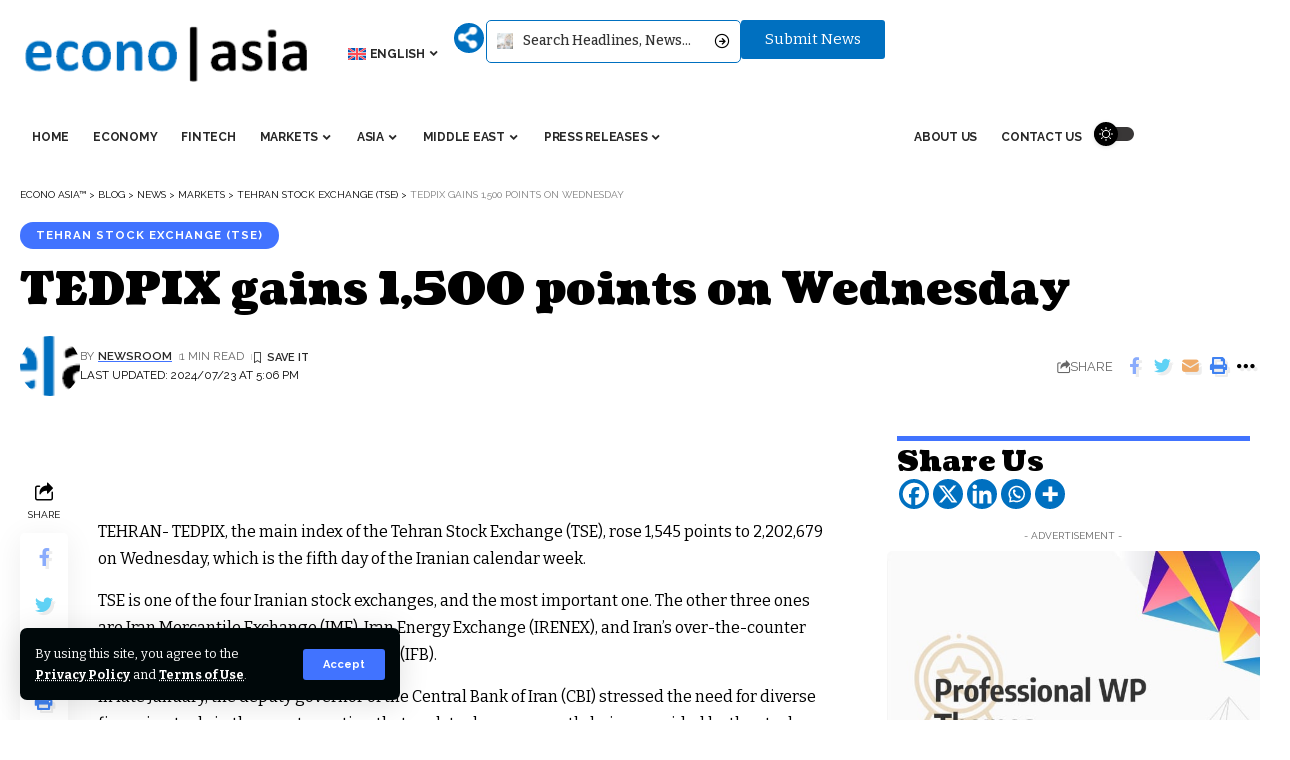

--- FILE ---
content_type: text/html; charset=UTF-8
request_url: https://econoasia.com/tedpix-gains-1500-points-on-wednesday/
body_size: 30622
content:
<!DOCTYPE html>
<html lang="en-US">
<head>
    <meta charset="UTF-8">
    <meta http-equiv="X-UA-Compatible" content="IE=edge">
    <meta name="viewport" content="width=device-width, initial-scale=1">
    <link rel="profile" href="https://gmpg.org/xfn/11">
	<title>TEDPIX gains 1,500 points on Wednesday &#8211; Econo Asia™</title>
<meta name='robots' content='max-image-preview:large' />
<link rel="preconnect" href="https://fonts.gstatic.com" crossorigin><link rel="preload" as="style" onload="this.onload=null;this.rel='stylesheet'" id="rb-preload-gfonts" href="https://fonts.googleapis.com/css?family=Bitter%3A400%2C500%2C600%2C700%2C800%2C900%2C100italic%2C200italic%2C300italic%2C400italic%2C500italic%2C600italic%2C700italic%2C800italic%2C900italic%7CCoustard%3A900%2C400%7CRaleway%3A700%2C400%2C600%7CRoboto%3A100%2C100italic%2C200%2C200italic%2C300%2C300italic%2C400%2C400italic%2C500%2C500italic%2C600%2C600italic%2C700%2C700italic%2C800%2C800italic%2C900%2C900italic%7CRoboto+Slab%3A100%2C100italic%2C200%2C200italic%2C300%2C300italic%2C400%2C400italic%2C500%2C500italic%2C600%2C600italic%2C700%2C700italic%2C800%2C800italic%2C900%2C900italic%7CBitter%3A100%2C100italic%2C200%2C200italic%2C300%2C300italic%2C400%2C400italic%2C500%2C500italic%2C600%2C600italic%2C700%2C700italic%2C800%2C800italic%2C900%2C900italic&amp;display=swap" crossorigin><noscript><link rel="stylesheet" href="https://fonts.googleapis.com/css?family=Bitter%3A400%2C500%2C600%2C700%2C800%2C900%2C100italic%2C200italic%2C300italic%2C400italic%2C500italic%2C600italic%2C700italic%2C800italic%2C900italic%7CCoustard%3A900%2C400%7CRaleway%3A700%2C400%2C600%7CRoboto%3A100%2C100italic%2C200%2C200italic%2C300%2C300italic%2C400%2C400italic%2C500%2C500italic%2C600%2C600italic%2C700%2C700italic%2C800%2C800italic%2C900%2C900italic%7CRoboto+Slab%3A100%2C100italic%2C200%2C200italic%2C300%2C300italic%2C400%2C400italic%2C500%2C500italic%2C600%2C600italic%2C700%2C700italic%2C800%2C800italic%2C900%2C900italic%7CBitter%3A100%2C100italic%2C200%2C200italic%2C300%2C300italic%2C400%2C400italic%2C500%2C500italic%2C600%2C600italic%2C700%2C700italic%2C800%2C800italic%2C900%2C900italic&amp;display=swap"></noscript><link rel="alternate" hreflang="en" href="https://econoasia.com/tedpix-gains-1500-points-on-wednesday/" />
<link rel="alternate" hreflang="x-default" href="https://econoasia.com/tedpix-gains-1500-points-on-wednesday/" />
<link rel="alternate" type="application/rss+xml" title="Econo Asia™ &raquo; Feed" href="https://econoasia.com/feed/" />
<link rel="alternate" title="oEmbed (JSON)" type="application/json+oembed" href="https://econoasia.com/wp-json/oembed/1.0/embed?url=https%3A%2F%2Feconoasia.com%2Ftedpix-gains-1500-points-on-wednesday%2F" />
<link rel="alternate" title="oEmbed (XML)" type="text/xml+oembed" href="https://econoasia.com/wp-json/oembed/1.0/embed?url=https%3A%2F%2Feconoasia.com%2Ftedpix-gains-1500-points-on-wednesday%2F&#038;format=xml" />
<script type="application/ld+json">{"@context":"https://schema.org","@type":"Organization","legalName":"Econo Asia\u2122","url":"https://econoasia.com/"}</script>
<style id='wp-img-auto-sizes-contain-inline-css'>
img:is([sizes=auto i],[sizes^="auto," i]){contain-intrinsic-size:3000px 1500px}
/*# sourceURL=wp-img-auto-sizes-contain-inline-css */
</style>
<style id='wp-emoji-styles-inline-css'>

	img.wp-smiley, img.emoji {
		display: inline !important;
		border: none !important;
		box-shadow: none !important;
		height: 1em !important;
		width: 1em !important;
		margin: 0 0.07em !important;
		vertical-align: -0.1em !important;
		background: none !important;
		padding: 0 !important;
	}
/*# sourceURL=wp-emoji-styles-inline-css */
</style>
<link rel='stylesheet' id='wp-block-library-css' href='https://econoasia.com/wp-includes/css/dist/block-library/style.min.css?ver=6.9' media='all' />
<style id='global-styles-inline-css'>
:root{--wp--preset--aspect-ratio--square: 1;--wp--preset--aspect-ratio--4-3: 4/3;--wp--preset--aspect-ratio--3-4: 3/4;--wp--preset--aspect-ratio--3-2: 3/2;--wp--preset--aspect-ratio--2-3: 2/3;--wp--preset--aspect-ratio--16-9: 16/9;--wp--preset--aspect-ratio--9-16: 9/16;--wp--preset--color--black: #000000;--wp--preset--color--cyan-bluish-gray: #abb8c3;--wp--preset--color--white: #ffffff;--wp--preset--color--pale-pink: #f78da7;--wp--preset--color--vivid-red: #cf2e2e;--wp--preset--color--luminous-vivid-orange: #ff6900;--wp--preset--color--luminous-vivid-amber: #fcb900;--wp--preset--color--light-green-cyan: #7bdcb5;--wp--preset--color--vivid-green-cyan: #00d084;--wp--preset--color--pale-cyan-blue: #8ed1fc;--wp--preset--color--vivid-cyan-blue: #0693e3;--wp--preset--color--vivid-purple: #9b51e0;--wp--preset--gradient--vivid-cyan-blue-to-vivid-purple: linear-gradient(135deg,rgb(6,147,227) 0%,rgb(155,81,224) 100%);--wp--preset--gradient--light-green-cyan-to-vivid-green-cyan: linear-gradient(135deg,rgb(122,220,180) 0%,rgb(0,208,130) 100%);--wp--preset--gradient--luminous-vivid-amber-to-luminous-vivid-orange: linear-gradient(135deg,rgb(252,185,0) 0%,rgb(255,105,0) 100%);--wp--preset--gradient--luminous-vivid-orange-to-vivid-red: linear-gradient(135deg,rgb(255,105,0) 0%,rgb(207,46,46) 100%);--wp--preset--gradient--very-light-gray-to-cyan-bluish-gray: linear-gradient(135deg,rgb(238,238,238) 0%,rgb(169,184,195) 100%);--wp--preset--gradient--cool-to-warm-spectrum: linear-gradient(135deg,rgb(74,234,220) 0%,rgb(151,120,209) 20%,rgb(207,42,186) 40%,rgb(238,44,130) 60%,rgb(251,105,98) 80%,rgb(254,248,76) 100%);--wp--preset--gradient--blush-light-purple: linear-gradient(135deg,rgb(255,206,236) 0%,rgb(152,150,240) 100%);--wp--preset--gradient--blush-bordeaux: linear-gradient(135deg,rgb(254,205,165) 0%,rgb(254,45,45) 50%,rgb(107,0,62) 100%);--wp--preset--gradient--luminous-dusk: linear-gradient(135deg,rgb(255,203,112) 0%,rgb(199,81,192) 50%,rgb(65,88,208) 100%);--wp--preset--gradient--pale-ocean: linear-gradient(135deg,rgb(255,245,203) 0%,rgb(182,227,212) 50%,rgb(51,167,181) 100%);--wp--preset--gradient--electric-grass: linear-gradient(135deg,rgb(202,248,128) 0%,rgb(113,206,126) 100%);--wp--preset--gradient--midnight: linear-gradient(135deg,rgb(2,3,129) 0%,rgb(40,116,252) 100%);--wp--preset--font-size--small: 13px;--wp--preset--font-size--medium: 20px;--wp--preset--font-size--large: 36px;--wp--preset--font-size--x-large: 42px;--wp--preset--spacing--20: 0.44rem;--wp--preset--spacing--30: 0.67rem;--wp--preset--spacing--40: 1rem;--wp--preset--spacing--50: 1.5rem;--wp--preset--spacing--60: 2.25rem;--wp--preset--spacing--70: 3.38rem;--wp--preset--spacing--80: 5.06rem;--wp--preset--shadow--natural: 6px 6px 9px rgba(0, 0, 0, 0.2);--wp--preset--shadow--deep: 12px 12px 50px rgba(0, 0, 0, 0.4);--wp--preset--shadow--sharp: 6px 6px 0px rgba(0, 0, 0, 0.2);--wp--preset--shadow--outlined: 6px 6px 0px -3px rgb(255, 255, 255), 6px 6px rgb(0, 0, 0);--wp--preset--shadow--crisp: 6px 6px 0px rgb(0, 0, 0);}:where(.is-layout-flex){gap: 0.5em;}:where(.is-layout-grid){gap: 0.5em;}body .is-layout-flex{display: flex;}.is-layout-flex{flex-wrap: wrap;align-items: center;}.is-layout-flex > :is(*, div){margin: 0;}body .is-layout-grid{display: grid;}.is-layout-grid > :is(*, div){margin: 0;}:where(.wp-block-columns.is-layout-flex){gap: 2em;}:where(.wp-block-columns.is-layout-grid){gap: 2em;}:where(.wp-block-post-template.is-layout-flex){gap: 1.25em;}:where(.wp-block-post-template.is-layout-grid){gap: 1.25em;}.has-black-color{color: var(--wp--preset--color--black) !important;}.has-cyan-bluish-gray-color{color: var(--wp--preset--color--cyan-bluish-gray) !important;}.has-white-color{color: var(--wp--preset--color--white) !important;}.has-pale-pink-color{color: var(--wp--preset--color--pale-pink) !important;}.has-vivid-red-color{color: var(--wp--preset--color--vivid-red) !important;}.has-luminous-vivid-orange-color{color: var(--wp--preset--color--luminous-vivid-orange) !important;}.has-luminous-vivid-amber-color{color: var(--wp--preset--color--luminous-vivid-amber) !important;}.has-light-green-cyan-color{color: var(--wp--preset--color--light-green-cyan) !important;}.has-vivid-green-cyan-color{color: var(--wp--preset--color--vivid-green-cyan) !important;}.has-pale-cyan-blue-color{color: var(--wp--preset--color--pale-cyan-blue) !important;}.has-vivid-cyan-blue-color{color: var(--wp--preset--color--vivid-cyan-blue) !important;}.has-vivid-purple-color{color: var(--wp--preset--color--vivid-purple) !important;}.has-black-background-color{background-color: var(--wp--preset--color--black) !important;}.has-cyan-bluish-gray-background-color{background-color: var(--wp--preset--color--cyan-bluish-gray) !important;}.has-white-background-color{background-color: var(--wp--preset--color--white) !important;}.has-pale-pink-background-color{background-color: var(--wp--preset--color--pale-pink) !important;}.has-vivid-red-background-color{background-color: var(--wp--preset--color--vivid-red) !important;}.has-luminous-vivid-orange-background-color{background-color: var(--wp--preset--color--luminous-vivid-orange) !important;}.has-luminous-vivid-amber-background-color{background-color: var(--wp--preset--color--luminous-vivid-amber) !important;}.has-light-green-cyan-background-color{background-color: var(--wp--preset--color--light-green-cyan) !important;}.has-vivid-green-cyan-background-color{background-color: var(--wp--preset--color--vivid-green-cyan) !important;}.has-pale-cyan-blue-background-color{background-color: var(--wp--preset--color--pale-cyan-blue) !important;}.has-vivid-cyan-blue-background-color{background-color: var(--wp--preset--color--vivid-cyan-blue) !important;}.has-vivid-purple-background-color{background-color: var(--wp--preset--color--vivid-purple) !important;}.has-black-border-color{border-color: var(--wp--preset--color--black) !important;}.has-cyan-bluish-gray-border-color{border-color: var(--wp--preset--color--cyan-bluish-gray) !important;}.has-white-border-color{border-color: var(--wp--preset--color--white) !important;}.has-pale-pink-border-color{border-color: var(--wp--preset--color--pale-pink) !important;}.has-vivid-red-border-color{border-color: var(--wp--preset--color--vivid-red) !important;}.has-luminous-vivid-orange-border-color{border-color: var(--wp--preset--color--luminous-vivid-orange) !important;}.has-luminous-vivid-amber-border-color{border-color: var(--wp--preset--color--luminous-vivid-amber) !important;}.has-light-green-cyan-border-color{border-color: var(--wp--preset--color--light-green-cyan) !important;}.has-vivid-green-cyan-border-color{border-color: var(--wp--preset--color--vivid-green-cyan) !important;}.has-pale-cyan-blue-border-color{border-color: var(--wp--preset--color--pale-cyan-blue) !important;}.has-vivid-cyan-blue-border-color{border-color: var(--wp--preset--color--vivid-cyan-blue) !important;}.has-vivid-purple-border-color{border-color: var(--wp--preset--color--vivid-purple) !important;}.has-vivid-cyan-blue-to-vivid-purple-gradient-background{background: var(--wp--preset--gradient--vivid-cyan-blue-to-vivid-purple) !important;}.has-light-green-cyan-to-vivid-green-cyan-gradient-background{background: var(--wp--preset--gradient--light-green-cyan-to-vivid-green-cyan) !important;}.has-luminous-vivid-amber-to-luminous-vivid-orange-gradient-background{background: var(--wp--preset--gradient--luminous-vivid-amber-to-luminous-vivid-orange) !important;}.has-luminous-vivid-orange-to-vivid-red-gradient-background{background: var(--wp--preset--gradient--luminous-vivid-orange-to-vivid-red) !important;}.has-very-light-gray-to-cyan-bluish-gray-gradient-background{background: var(--wp--preset--gradient--very-light-gray-to-cyan-bluish-gray) !important;}.has-cool-to-warm-spectrum-gradient-background{background: var(--wp--preset--gradient--cool-to-warm-spectrum) !important;}.has-blush-light-purple-gradient-background{background: var(--wp--preset--gradient--blush-light-purple) !important;}.has-blush-bordeaux-gradient-background{background: var(--wp--preset--gradient--blush-bordeaux) !important;}.has-luminous-dusk-gradient-background{background: var(--wp--preset--gradient--luminous-dusk) !important;}.has-pale-ocean-gradient-background{background: var(--wp--preset--gradient--pale-ocean) !important;}.has-electric-grass-gradient-background{background: var(--wp--preset--gradient--electric-grass) !important;}.has-midnight-gradient-background{background: var(--wp--preset--gradient--midnight) !important;}.has-small-font-size{font-size: var(--wp--preset--font-size--small) !important;}.has-medium-font-size{font-size: var(--wp--preset--font-size--medium) !important;}.has-large-font-size{font-size: var(--wp--preset--font-size--large) !important;}.has-x-large-font-size{font-size: var(--wp--preset--font-size--x-large) !important;}
/*# sourceURL=global-styles-inline-css */
</style>

<style id='classic-theme-styles-inline-css'>
/*! This file is auto-generated */
.wp-block-button__link{color:#fff;background-color:#32373c;border-radius:9999px;box-shadow:none;text-decoration:none;padding:calc(.667em + 2px) calc(1.333em + 2px);font-size:1.125em}.wp-block-file__button{background:#32373c;color:#fff;text-decoration:none}
/*# sourceURL=/wp-includes/css/classic-themes.min.css */
</style>
<link rel='stylesheet' id='contact-form-7-css' href='https://econoasia.com/wp-content/plugins/contact-form-7/includes/css/styles.css?ver=6.1.4' media='all' />
<link rel='stylesheet' id='foxiz-elements-css' href='https://econoasia.com/wp-content/plugins/foxiz-core/lib/foxiz-elements/public/style.css?ver=1.0' media='all' />
<link rel='stylesheet' id='wp_automatic_gallery_style-css' href='https://econoasia.com/wp-content/plugins/wp-automatic/css/wp-automatic.css?ver=1.0.0' media='all' />
<link rel='stylesheet' id='wpml-legacy-horizontal-list-0-css' href='https://econoasia.com/wp-content/plugins/sitepress-multilingual-cms/templates/language-switchers/legacy-list-horizontal/style.min.css?ver=1' media='all' />
<link rel='stylesheet' id='wpml-menu-item-0-css' href='https://econoasia.com/wp-content/plugins/sitepress-multilingual-cms/templates/language-switchers/menu-item/style.min.css?ver=1' media='all' />
<link rel='stylesheet' id='cms-navigation-style-base-css' href='https://econoasia.com/wp-content/plugins/wpml-cms-nav/res/css/cms-navigation-base.css?ver=1.5.6' media='screen' />
<link rel='stylesheet' id='cms-navigation-style-css' href='https://econoasia.com/wp-content/plugins/wpml-cms-nav/res/css/cms-navigation.css?ver=1.5.6' media='screen' />
<link rel='stylesheet' id='heateor_sss_frontend_css-css' href='https://econoasia.com/wp-content/plugins/sassy-social-share/public/css/sassy-social-share-public.css?ver=3.3.79' media='all' />
<style id='heateor_sss_frontend_css-inline-css'>
.heateor_sss_button_instagram span.heateor_sss_svg,a.heateor_sss_instagram span.heateor_sss_svg{background:radial-gradient(circle at 30% 107%,#fdf497 0,#fdf497 5%,#fd5949 45%,#d6249f 60%,#285aeb 90%)}div.heateor_sss_horizontal_sharing a.heateor_sss_button_instagram span{background:#0070C0!important;}div.heateor_sss_standard_follow_icons_container a.heateor_sss_button_instagram span{background:#0070C0}.heateor_sss_horizontal_sharing .heateor_sss_svg,.heateor_sss_standard_follow_icons_container .heateor_sss_svg{background-color:#0070C0!important;background:#0070C0!important;color:#fff;border-width:0px;border-style:solid;border-color:transparent}.heateor_sss_horizontal_sharing .heateorSssTCBackground{color:#666}.heateor_sss_horizontal_sharing span.heateor_sss_svg:hover,.heateor_sss_standard_follow_icons_container span.heateor_sss_svg:hover{border-color:transparent;}.heateor_sss_vertical_sharing span.heateor_sss_svg,.heateor_sss_floating_follow_icons_container span.heateor_sss_svg{color:#fff;border-width:0px;border-style:solid;border-color:transparent;}.heateor_sss_vertical_sharing .heateorSssTCBackground{color:#666;}.heateor_sss_vertical_sharing span.heateor_sss_svg:hover,.heateor_sss_floating_follow_icons_container span.heateor_sss_svg:hover{border-color:transparent;}@media screen and (max-width:783px) {.heateor_sss_vertical_sharing{display:none!important}}
/*# sourceURL=heateor_sss_frontend_css-inline-css */
</style>
<link rel='stylesheet' id='elementor-frontend-css' href='https://econoasia.com/wp-content/plugins/elementor/assets/css/frontend-lite.min.css?ver=3.21.5' media='all' />
<link rel='stylesheet' id='swiper-css' href='https://econoasia.com/wp-content/plugins/elementor/assets/lib/swiper/v8/css/swiper.min.css?ver=8.4.5' media='all' />
<link rel='stylesheet' id='elementor-post-6-css' href='https://econoasia.com/wp-content/uploads/elementor/css/post-6.css?ver=1715688475' media='all' />
<link rel='stylesheet' id='elementor-post-2461-css' href='https://econoasia.com/wp-content/uploads/elementor/css/post-2461.css?ver=1715688507' media='all' />
<link rel='stylesheet' id='elementor-post-2683-css' href='https://econoasia.com/wp-content/uploads/elementor/css/post-2683.css?ver=1715688507' media='all' />

<link rel='stylesheet' id='foxiz-main-css' href='https://econoasia.com/wp-content/themes/foxiz/assets/css/main.css?ver=2.0.1' media='all' />
<link rel='stylesheet' id='foxiz-print-css' href='https://econoasia.com/wp-content/themes/foxiz/assets/css/print.css?ver=2.0.1' media='all' />
<link rel='stylesheet' id='foxiz-style-css' href='https://econoasia.com/wp-content/themes/foxiz/style.css?ver=2.0.1' media='all' />
<style id='foxiz-style-inline-css'>
:root {--body-family:Bitter;--body-fweight:400;--body-fcolor:#000000;--h1-family:Coustard;--h1-fweight:900;--h1-fsize:34px;--h2-family:Coustard;--h2-fweight:900;--h2-fsize:28px;--h3-family:Coustard;--h3-fweight:900;--h3-fsize:18px;--h4-family:Coustard;--h4-fweight:900;--h4-fsize:14px;--h5-family:Coustard;--h5-fweight:400;--h5-fsize:14px;--h6-family:Coustard;--h6-fweight:400;--h6-fsize:13px;--cat-family:Raleway;--cat-fweight:700;--cat-transform:uppercase;--cat-fsize:10px;--cat-fspace:1px;--meta-family:Raleway;--meta-fweight:400;--meta-transform:uppercase;--meta-fsize:10px;--meta-b-family:Raleway;--meta-b-fweight:600;--meta-b-transform:uppercase;--input-family:Bitter;--input-fweight:500;--btn-family:Raleway;--btn-fweight:700;--btn-transform:none;--menu-family:Raleway;--menu-fweight:700;--menu-transform:uppercase;--menu-fsize:12px;--submenu-family:Raleway;--submenu-fweight:600;--submenu-fsize:12px;--dwidgets-family:Raleway;--dwidgets-fweight:700;--dwidgets-fsize:11px;--headline-family:Coustard;--headline-fweight:900;--headline-fsize:44px;--tagline-family:Bitter;--tagline-fweight:600;--tagline-fsize:24px;--heading-family:Coustard;--heading-fweight:900;--heading-transform:none;--quote-family:Coustard;--quote-fweight:400;--bcrumb-fsize : 10px;--excerpt-fsize : 15px;--headline-s-fsize : 38px;--tagline-s-fsize : 22px;}@media (max-width: 1024px) {body {--h1-fsize : 28px;--excerpt-fsize : 14px;--headline-fsize : 34px;--headline-s-fsize : 34px;--tagline-fsize : 20px;--tagline-s-fsize : 20px;}}@media (max-width: 767px) {body {--h1-fsize : 25px;--h2-fsize : 22px;--h3-fsize : 15px;--h4-fsize : 13px;--excerpt-fsize : 14px;--headline-fsize : 28px;--headline-s-fsize : 28px;--tagline-fsize : 17px;--tagline-s-fsize : 17px;}}:root {--g-color :#4173ff;--g-color-90 :#4173ffe6;--dark-accent :#00080a;--dark-accent-90 :#00080ae6;--dark-accent-0 :#00080a00;--review-color :#e5b20b;}[data-theme="dark"], .light-scheme {--solid-white :#00080a;--dark-accent :#000e23;--dark-accent-90 :#000e23e6;--dark-accent-0 :#000e2300;--wc-add-cart-color :#ffffff;}.is-hd-4 {--hd4-logo-height :40px;}[data-theme="dark"].is-hd-4 {--nav-bg: #191c20;--nav-bg-from: #191c20;--nav-bg-to: #191c20;}:root {--max-width-wo-sb : 860px;--hyperlink-line-color :var(--g-color);}.breadcrumb-inner, .woocommerce-breadcrumb { font-family:Raleway;font-weight:400;text-transform:uppercase;}.p-readmore { font-family:Raleway;font-weight:700;}.mobile-menu > li > a  { font-family:Raleway;font-weight:600;font-size:12px;}.mobile-menu .sub-menu a { font-family:Raleway;font-weight:700;font-size:12px;}.mobile-qview a { font-family:Raleway;font-weight:700;font-size:13px;}.search-header:before { background-repeat : no-repeat;background-size : cover;background-image : url(https://foxiz.themeruby.com/subscription/wp-content/uploads/sites/8/2022/03/search-bg.jpg);background-attachment : scroll;background-position : center center;}[data-theme="dark"] .search-header:before { background-repeat : no-repeat;background-size : cover;background-image : url(https://foxiz.themeruby.com/subscription/wp-content/uploads/sites/8/2022/03/search-bgd.jpg);background-attachment : scroll;background-position : center center;}.footer-has-bg { background-color : #0000000a;}[data-theme="dark"] .footer-has-bg { background-color : #16181c;}#amp-mobile-version-switcher { display: none; }.search-icon-svg { background-image: url(https://econoasia.com/wp-content/uploads/2022/03/s20.jpg); background-size: cover; background-color: transparent; }.search-btn > .search-icon-svg { font-size: 18px;}.notification-icon-svg { background-image: url(https://econoasia.com/wp-content/uploads/2022/03/s30-1.jpg); background-size: cover; background-color: transparent; }.mobile-menu .sub-menu > * {flex: 0 0 100%}.menu-item-2366 span.menu-sub-title { color: #fff !important;}.menu-item-2366 span.menu-sub-title { background-color: #56ca71;}[data-theme="dark"] .menu-item-2366 span.menu-sub-title { color: #fff !important;}[data-theme="dark"] .menu-item-2366 span.menu-sub-title { background-color: #56ca71;}
/*# sourceURL=foxiz-style-inline-css */
</style>

<link rel="preconnect" href="https://fonts.gstatic.com/" crossorigin><script id="wpml-cookie-js-extra">
var wpml_cookies = {"wp-wpml_current_language":{"value":"en","expires":1,"path":"/"}};
var wpml_cookies = {"wp-wpml_current_language":{"value":"en","expires":1,"path":"/"}};
//# sourceURL=wpml-cookie-js-extra
</script>
<script src="https://econoasia.com/wp-content/plugins/sitepress-multilingual-cms/res/js/cookies/language-cookie.js?ver=486900" id="wpml-cookie-js" defer data-wp-strategy="defer"></script>
<script src="https://econoasia.com/wp-includes/js/jquery/jquery.min.js?ver=3.7.1" id="jquery-core-js"></script>
<script src="https://econoasia.com/wp-includes/js/jquery/jquery-migrate.min.js?ver=3.4.1" id="jquery-migrate-js"></script>
<script src="https://econoasia.com/wp-content/plugins/wp-automatic/js/main-front.js?ver=6.9" id="wp_automatic_gallery-js"></script>
<script src="https://econoasia.com/wp-content/themes/foxiz/assets/js/highlight-share.js?ver=1" id="highlight-share-js"></script>
<link rel="preload" href="https://econoasia.com/wp-content/themes/foxiz/assets/fonts/icons.woff2" as="font" type="font/woff2" crossorigin="anonymous"> <link rel="https://api.w.org/" href="https://econoasia.com/wp-json/" /><link rel="alternate" title="JSON" type="application/json" href="https://econoasia.com/wp-json/wp/v2/posts/8707" /><link rel="EditURI" type="application/rsd+xml" title="RSD" href="https://econoasia.com/xmlrpc.php?rsd" />
<meta name="generator" content="WordPress 6.9" />
<link rel='shortlink' href='https://econoasia.com/?p=8707' />
<meta name="generator" content="WPML ver:4.8.6 stt:5,64,59,1,21,25,28,57;" />
<!-- start Simple Custom CSS and JS -->
<style>
.single .entry-content p {
	margin-bottom: 15px;
}</style>
<!-- end Simple Custom CSS and JS -->
<!-- start Simple Custom CSS and JS -->
<style>
#header-template-holder .heateor_sss_more {
	position: relative;
}
#header-template-holder .heateor_sss_more .heateor_sss_svg::before {
	content: "";
	position: absolute;
	height: 22px;
	width: 20px;
	background: url(https://econoasia.com/wp-content/uploads/2024/04/Screenshot166.png) center center;
	text-align: center;
	top: 4px;
	left: 4px;
}
#header-template-holder .heateor_sss_sharing_ul .heateor_sss_facebook, #header-template-holder .heateor_sss_sharing_ul .heateor_sss_button_x, #header-template-holder .heateor_sss_sharing_ul .heateor_sss_button_linkedin, #header-template-holder .heateor_sss_sharing_ul .heateor_sss_whatsapp {
	display: none !important;
}</style>
<!-- end Simple Custom CSS and JS -->
<meta name="generator" content="Elementor 3.21.5; features: e_optimized_assets_loading, e_optimized_css_loading, e_font_icon_svg, additional_custom_breakpoints; settings: css_print_method-external, google_font-enabled, font_display-swap">
<script type="application/ld+json">{"@context":"https://schema.org","@type":"WebSite","@id":"https://econoasia.com/#website","url":"https://econoasia.com/","name":"Econo Asia\u2122","potentialAction":{"@type":"SearchAction","target":"https://econoasia.com/?s={search_term_string}","query-input":"required name=search_term_string"}}</script>
			<meta property="og:title" content="TEDPIX gains 1,500 points on Wednesday"/>
			<meta property="og:url" content="https://econoasia.com/tedpix-gains-1500-points-on-wednesday/"/>
			<meta property="og:site_name" content="Econo Asia™"/>
							<meta property="og:type" content="article"/>
								<meta property="article:published_time" content="2024-07-23T17:06:27+00:00"/>
							<meta property="article:modified_time" content="2024-07-23T17:06:27+00:00"/>
				<meta name="author" content="NEWSROOM"/>
				<meta name="twitter:card" content="summary_large_image"/>
				<meta name="twitter:creator" content="@Econo Asia™"/>
				<meta name="twitter:label1" content="Written by"/>
				<meta name="twitter:data1" content="NEWSROOM"/>
								<meta name="twitter:label2" content="Est. reading time"/>
				<meta name="twitter:data2" content="1 minutes"/>
			<script type="application/ld+json">{"@context":"http://schema.org","@type":"BreadcrumbList","itemListElement":[{"@type":"ListItem","position":6,"item":{"@id":"https://econoasia.com/tedpix-gains-1500-points-on-wednesday/","name":"TEDPIX gains 1,500 points on Wednesday"}},{"@type":"ListItem","position":5,"item":{"@id":"https://econoasia.com/category/news/markets/tehran-stock-exchange-tse/","name":"Tehran Stock Exchange (TSE)"}},{"@type":"ListItem","position":4,"item":{"@id":"https://econoasia.com/category/news/markets/","name":"Markets"}},{"@type":"ListItem","position":3,"item":{"@id":"https://econoasia.com/category/news/","name":"News"}},{"@type":"ListItem","position":2,"item":{"@id":"https://econoasia.com/blog/","name":"Blog"}},{"@type":"ListItem","position":1,"item":{"@id":"https://econoasia.com","name":"Econo Asia™"}}]}</script>
<link rel="icon" href="https://econoasia.com/wp-content/uploads/2024/04/EconoAsia-Favicon-1.png" sizes="32x32" />
<link rel="icon" href="https://econoasia.com/wp-content/uploads/2024/04/EconoAsia-Favicon-1.png" sizes="192x192" />
<link rel="apple-touch-icon" href="https://econoasia.com/wp-content/uploads/2024/04/EconoAsia-Favicon-1.png" />
<meta name="msapplication-TileImage" content="https://econoasia.com/wp-content/uploads/2024/04/EconoAsia-Favicon-1.png" />
		<style id="wp-custom-css">
			/* rtl issue  */

.single .rtl-title .s-title.fw-headline, .single .rtl-s .entry-content p {
	direction: rtl;
}		</style>
		<link rel='stylesheet' id='elementor-post-2752-css' href='https://econoasia.com/wp-content/uploads/elementor/css/post-2752.css?ver=1715688521' media='all' />
</head>
<body class="wp-singular post-template-default single single-post postid-8707 single-format-standard wp-embed-responsive wp-theme-foxiz page-id-8707 personalized-all elementor-default elementor-kit-6 menu-ani-1 hover-ani-1 btn-ani-1 is-rm-1 is-hd-rb_template is-standard-1 is-mstick yes-tstick is-backtop none-m-backtop is-mstick is-smart-sticky" data-theme="default">
<div class="site-outer">
	<header id="site-header" class="header-wrap rb-section header-template">
			<aside id="rb-privacy" class="privacy-bar privacy-left"><div class="privacy-inner"><div class="privacy-content">By using this site, you agree to the <a href="#">Privacy Policy</a> and <a href="#">Terms of Use</a>.</div><div class="privacy-dismiss"><a id="privacy-trigger" href="#" class="privacy-dismiss-btn is-btn"><span>Accept</span></a></div></div></aside>		<div class="reading-indicator"><span id="reading-progress"></span></div>
		            <div class="navbar-outer navbar-template-outer">
                <div id="header-template-holder"><div class="header-template-inner">		<div data-elementor-type="wp-post" data-elementor-id="2461" class="elementor elementor-2461">
				<div class="elementor-element elementor-element-f7a5f58 e-flex e-con-boxed e-con e-parent" data-id="f7a5f58" data-element_type="container">
					<div class="e-con-inner">
		<div class="elementor-element elementor-element-b677ed7 e-con-full e-flex e-con e-child" data-id="b677ed7" data-element_type="container">
				<div class="elementor-element elementor-element-f2a6c6c elementor-widget elementor-widget-foxiz-logo" data-id="f2a6c6c" data-element_type="widget" data-widget_type="foxiz-logo.default">
				<div class="elementor-widget-container">
			        <div class="the-logo">
            <a href="https://econoasia.com/">
				                    <img loading="eager" decoding="async" data-mode="default" width="287" height="65" src="https://econoasia.com/wp-content/uploads/2024/04/EconoAsia-Logo.png" alt="Econo Asia™">
                    <img loading="eager" decoding="async" data-mode="dark" width="287" height="65" src="https://econoasia.com/wp-content/uploads/2024/04/EconoAsia-Logo.png" alt="">
				            </a>
			        </div>
				</div>
				</div>
				</div>
		<div class="elementor-element elementor-element-7a4e6d0 e-con-full e-flex e-con e-child" data-id="7a4e6d0" data-element_type="container">
				<div class="elementor-element elementor-element-a9ab489 is-divider-none elementor-widget elementor-widget-foxiz-navigation" data-id="a9ab489" data-element_type="widget" data-widget_type="foxiz-navigation.default">
				<div class="elementor-widget-container">
					<nav id="site-navigation" class="main-menu-wrap template-menu" aria-label="main menu">
			<ul id="menu-menu-for-lag-dropdown" class="main-menu rb-menu large-menu" itemscope itemtype="https://www.schema.org/SiteNavigationElement"><li id="menu-item-wpml-ls-3686-en" class="menu-item wpml-ls-slot-3686 wpml-ls-item wpml-ls-item-en wpml-ls-current-language wpml-ls-menu-item menu-item-type-wpml_ls_menu_item menu-item-object-wpml_ls_menu_item menu-item-has-children menu-item-wpml-ls-3686-en"><a href="https://econoasia.com/tedpix-gains-1500-points-on-wednesday/" role="menuitem"><span><img
            class="wpml-ls-flag"
            src="https://econoasia.com/wp-content/plugins/sitepress-multilingual-cms/res/flags/en.svg"
            alt=""
            
            
    /><span class="wpml-ls-native" lang="en">English</span></span></a>
<ul class="sub-menu">
	<li id="menu-item-wpml-ls-3686-ar" class="menu-item wpml-ls-slot-3686 wpml-ls-item wpml-ls-item-ar wpml-ls-menu-item wpml-ls-first-item menu-item-type-wpml_ls_menu_item menu-item-object-wpml_ls_menu_item menu-item-wpml-ls-3686-ar"><a title="Switch to Arabic(العربية)" href="https://econoasia.com/ar/" aria-label="Switch to Arabic(العربية)" role="menuitem"><span><img
            class="wpml-ls-flag"
            src="https://econoasia.com/wp-content/plugins/sitepress-multilingual-cms/res/flags/ar.svg"
            alt=""
            
            
    /><span class="wpml-ls-native" lang="ar">العربية</span><span class="wpml-ls-display"><span class="wpml-ls-bracket"> (</span>Arabic<span class="wpml-ls-bracket">)</span></span></span></a></li>
	<li id="menu-item-wpml-ls-3686-bn" class="menu-item wpml-ls-slot-3686 wpml-ls-item wpml-ls-item-bn wpml-ls-menu-item menu-item-type-wpml_ls_menu_item menu-item-object-wpml_ls_menu_item menu-item-wpml-ls-3686-bn"><a title="Switch to Bengali(বাংলাদেশ)" href="https://econoasia.com/bn/" aria-label="Switch to Bengali(বাংলাদেশ)" role="menuitem"><span><img
            class="wpml-ls-flag"
            src="https://econoasia.com/wp-content/plugins/sitepress-multilingual-cms/res/flags/bn.svg"
            alt=""
            
            
    /><span class="wpml-ls-native" lang="bn">বাংলাদেশ</span><span class="wpml-ls-display"><span class="wpml-ls-bracket"> (</span>Bengali<span class="wpml-ls-bracket">)</span></span></span></a></li>
	<li id="menu-item-wpml-ls-3686-zh-hans" class="menu-item wpml-ls-slot-3686 wpml-ls-item wpml-ls-item-zh-hans wpml-ls-menu-item menu-item-type-wpml_ls_menu_item menu-item-object-wpml_ls_menu_item menu-item-wpml-ls-3686-zh-hans"><a title="Switch to Chinese (Simplified)(简体中文)" href="https://econoasia.com/zh-hans/" aria-label="Switch to Chinese (Simplified)(简体中文)" role="menuitem"><span><img
            class="wpml-ls-flag"
            src="https://econoasia.com/wp-content/plugins/sitepress-multilingual-cms/res/flags/zh-hans.svg"
            alt=""
            
            
    /><span class="wpml-ls-native" lang="zh-hans">简体中文</span><span class="wpml-ls-display"><span class="wpml-ls-bracket"> (</span>Chinese (Simplified)<span class="wpml-ls-bracket">)</span></span></span></a></li>
	<li id="menu-item-wpml-ls-3686-hi" class="menu-item wpml-ls-slot-3686 wpml-ls-item wpml-ls-item-hi wpml-ls-menu-item menu-item-type-wpml_ls_menu_item menu-item-object-wpml_ls_menu_item menu-item-wpml-ls-3686-hi"><a title="Switch to Hindi(हिन्दी)" href="https://econoasia.com/hi/" aria-label="Switch to Hindi(हिन्दी)" role="menuitem"><span><img
            class="wpml-ls-flag"
            src="https://econoasia.com/wp-content/plugins/sitepress-multilingual-cms/res/flags/hi.svg"
            alt=""
            
            
    /><span class="wpml-ls-native" lang="hi">हिन्दी</span><span class="wpml-ls-display"><span class="wpml-ls-bracket"> (</span>Hindi<span class="wpml-ls-bracket">)</span></span></span></a></li>
	<li id="menu-item-wpml-ls-3686-id" class="menu-item wpml-ls-slot-3686 wpml-ls-item wpml-ls-item-id wpml-ls-menu-item menu-item-type-wpml_ls_menu_item menu-item-object-wpml_ls_menu_item menu-item-wpml-ls-3686-id"><a title="Switch to Indonesian(Indonesia)" href="https://econoasia.com/id/" aria-label="Switch to Indonesian(Indonesia)" role="menuitem"><span><img
            class="wpml-ls-flag"
            src="https://econoasia.com/wp-content/plugins/sitepress-multilingual-cms/res/flags/id.svg"
            alt=""
            
            
    /><span class="wpml-ls-native" lang="id">Indonesia</span><span class="wpml-ls-display"><span class="wpml-ls-bracket"> (</span>Indonesian<span class="wpml-ls-bracket">)</span></span></span></a></li>
	<li id="menu-item-wpml-ls-3686-ja" class="menu-item wpml-ls-slot-3686 wpml-ls-item wpml-ls-item-ja wpml-ls-menu-item menu-item-type-wpml_ls_menu_item menu-item-object-wpml_ls_menu_item menu-item-wpml-ls-3686-ja"><a title="Switch to Japanese(日本語)" href="https://econoasia.com/ja/" aria-label="Switch to Japanese(日本語)" role="menuitem"><span><img
            class="wpml-ls-flag"
            src="https://econoasia.com/wp-content/plugins/sitepress-multilingual-cms/res/flags/ja.svg"
            alt=""
            
            
    /><span class="wpml-ls-native" lang="ja">日本語</span><span class="wpml-ls-display"><span class="wpml-ls-bracket"> (</span>Japanese<span class="wpml-ls-bracket">)</span></span></span></a></li>
	<li id="menu-item-wpml-ls-3686-vi" class="menu-item wpml-ls-slot-3686 wpml-ls-item wpml-ls-item-vi wpml-ls-menu-item wpml-ls-last-item menu-item-type-wpml_ls_menu_item menu-item-object-wpml_ls_menu_item menu-item-wpml-ls-3686-vi"><a title="Switch to Vietnamese(Tiếng Việt)" href="https://econoasia.com/vi/" aria-label="Switch to Vietnamese(Tiếng Việt)" role="menuitem"><span><img
            class="wpml-ls-flag"
            src="https://econoasia.com/wp-content/plugins/sitepress-multilingual-cms/res/flags/vi.svg"
            alt=""
            
            
    /><span class="wpml-ls-native" lang="vi">Tiếng Việt</span><span class="wpml-ls-display"><span class="wpml-ls-bracket"> (</span>Vietnamese<span class="wpml-ls-bracket">)</span></span></span></a></li>
</ul>
</li>
</ul>		</nav>
				</div>
				</div>
				<div class="elementor-element elementor-element-01f680a elementor-widget elementor-widget-shortcode" data-id="01f680a" data-element_type="widget" data-widget_type="shortcode.default">
				<div class="elementor-widget-container">
					<div class="elementor-shortcode"><div class="heateor_sss_sharing_container heateor_sss_horizontal_sharing" data-heateor-ss-offset="0" data-heateor-sss-href='https://econoasia.com/tedpix-gains-1500-points-on-wednesday/'><div class="heateor_sss_sharing_ul"><a aria-label="Facebook" class="heateor_sss_facebook" href="https://www.facebook.com/sharer/sharer.php?u=https%3A%2F%2Feconoasia.com%2Ftedpix-gains-1500-points-on-wednesday%2F" title="Facebook" rel="nofollow noopener" target="_blank" style="font-size:32px!important;box-shadow:none;display:inline-block;vertical-align:middle"><span class="heateor_sss_svg" style="background-color:#0765FE;width:30px;height:30px;border-radius:999px;display:inline-block;opacity:1;float:left;font-size:32px;box-shadow:none;display:inline-block;font-size:16px;padding:0 4px;vertical-align:middle;background-repeat:repeat;overflow:hidden;padding:0;cursor:pointer;box-sizing:content-box"><svg style="display:block;border-radius:999px;" focusable="false" aria-hidden="true" xmlns="http://www.w3.org/2000/svg" width="100%" height="100%" viewBox="0 0 32 32"><path fill="#fff" d="M28 16c0-6.627-5.373-12-12-12S4 9.373 4 16c0 5.628 3.875 10.35 9.101 11.647v-7.98h-2.474V16H13.1v-1.58c0-4.085 1.849-5.978 5.859-5.978.76 0 2.072.15 2.608.298v3.325c-.283-.03-.775-.045-1.386-.045-1.967 0-2.728.745-2.728 2.683V16h3.92l-.673 3.667h-3.247v8.245C23.395 27.195 28 22.135 28 16Z"></path></svg></span></a><a aria-label="X" class="heateor_sss_button_x" href="https://twitter.com/intent/tweet?text=TEDPIX%20gains%201%2C500%20points%20on%20Wednesday&url=https%3A%2F%2Feconoasia.com%2Ftedpix-gains-1500-points-on-wednesday%2F" title="X" rel="nofollow noopener" target="_blank" style="font-size:32px!important;box-shadow:none;display:inline-block;vertical-align:middle"><span class="heateor_sss_svg heateor_sss_s__default heateor_sss_s_x" style="background-color:#2a2a2a;width:30px;height:30px;border-radius:999px;display:inline-block;opacity:1;float:left;font-size:32px;box-shadow:none;display:inline-block;font-size:16px;padding:0 4px;vertical-align:middle;background-repeat:repeat;overflow:hidden;padding:0;cursor:pointer;box-sizing:content-box"><svg width="100%" height="100%" style="display:block;border-radius:999px;" focusable="false" aria-hidden="true" xmlns="http://www.w3.org/2000/svg" viewBox="0 0 32 32"><path fill="#fff" d="M21.751 7h3.067l-6.7 7.658L26 25.078h-6.172l-4.833-6.32-5.531 6.32h-3.07l7.167-8.19L6 7h6.328l4.37 5.777L21.75 7Zm-1.076 16.242h1.7L11.404 8.74H9.58l11.094 14.503Z"></path></svg></span></a><a aria-label="Linkedin" class="heateor_sss_button_linkedin" href="https://www.linkedin.com/sharing/share-offsite/?url=https%3A%2F%2Feconoasia.com%2Ftedpix-gains-1500-points-on-wednesday%2F" title="Linkedin" rel="nofollow noopener" target="_blank" style="font-size:32px!important;box-shadow:none;display:inline-block;vertical-align:middle"><span class="heateor_sss_svg heateor_sss_s__default heateor_sss_s_linkedin" style="background-color:#0077b5;width:30px;height:30px;border-radius:999px;display:inline-block;opacity:1;float:left;font-size:32px;box-shadow:none;display:inline-block;font-size:16px;padding:0 4px;vertical-align:middle;background-repeat:repeat;overflow:hidden;padding:0;cursor:pointer;box-sizing:content-box"><svg style="display:block;border-radius:999px;" focusable="false" aria-hidden="true" xmlns="http://www.w3.org/2000/svg" width="100%" height="100%" viewBox="0 0 32 32"><path d="M6.227 12.61h4.19v13.48h-4.19V12.61zm2.095-6.7a2.43 2.43 0 0 1 0 4.86c-1.344 0-2.428-1.09-2.428-2.43s1.084-2.43 2.428-2.43m4.72 6.7h4.02v1.84h.058c.56-1.058 1.927-2.176 3.965-2.176 4.238 0 5.02 2.792 5.02 6.42v7.395h-4.183v-6.56c0-1.564-.03-3.574-2.178-3.574-2.18 0-2.514 1.7-2.514 3.46v6.668h-4.187V12.61z" fill="#fff"></path></svg></span></a><a aria-label="Whatsapp" class="heateor_sss_whatsapp" href="https://api.whatsapp.com/send?text=TEDPIX%20gains%201%2C500%20points%20on%20Wednesday%20https%3A%2F%2Feconoasia.com%2Ftedpix-gains-1500-points-on-wednesday%2F" title="Whatsapp" rel="nofollow noopener" target="_blank" style="font-size:32px!important;box-shadow:none;display:inline-block;vertical-align:middle"><span class="heateor_sss_svg" style="background-color:#55eb4c;width:30px;height:30px;border-radius:999px;display:inline-block;opacity:1;float:left;font-size:32px;box-shadow:none;display:inline-block;font-size:16px;padding:0 4px;vertical-align:middle;background-repeat:repeat;overflow:hidden;padding:0;cursor:pointer;box-sizing:content-box"><svg style="display:block;border-radius:999px;" focusable="false" aria-hidden="true" xmlns="http://www.w3.org/2000/svg" width="100%" height="100%" viewBox="-6 -5 40 40"><path class="heateor_sss_svg_stroke heateor_sss_no_fill" stroke="#fff" stroke-width="2" fill="none" d="M 11.579798566743314 24.396926207859085 A 10 10 0 1 0 6.808479557110079 20.73576436351046"></path><path d="M 7 19 l -1 6 l 6 -1" class="heateor_sss_no_fill heateor_sss_svg_stroke" stroke="#fff" stroke-width="2" fill="none"></path><path d="M 10 10 q -1 8 8 11 c 5 -1 0 -6 -1 -3 q -4 -3 -5 -5 c 4 -2 -1 -5 -1 -4" fill="#fff"></path></svg></span></a><a class="heateor_sss_more" aria-label="More" title="More" rel="nofollow noopener" style="font-size: 32px!important;border:0;box-shadow:none;display:inline-block!important;font-size:16px;padding:0 4px;vertical-align: middle;display:inline;" href="https://econoasia.com/tedpix-gains-1500-points-on-wednesday/" onclick="event.preventDefault()"><span class="heateor_sss_svg" style="background-color:#ee8e2d;width:30px;height:30px;border-radius:999px;display:inline-block!important;opacity:1;float:left;font-size:32px!important;box-shadow:none;display:inline-block;font-size:16px;padding:0 4px;vertical-align:middle;display:inline;background-repeat:repeat;overflow:hidden;padding:0;cursor:pointer;box-sizing:content-box;" onclick="heateorSssMoreSharingPopup(this, 'https://econoasia.com/tedpix-gains-1500-points-on-wednesday/', 'TEDPIX%20gains%201%2C500%20points%20on%20Wednesday', '' )"><svg xmlns="http://www.w3.org/2000/svg" xmlns:xlink="http://www.w3.org/1999/xlink" viewBox="-.3 0 32 32" version="1.1" width="100%" height="100%" style="display:block;border-radius:999px;" xml:space="preserve"><g><path fill="#fff" d="M18 14V8h-4v6H8v4h6v6h4v-6h6v-4h-6z" fill-rule="evenodd"></path></g></svg></span></a></div><div class="heateorSssClear"></div></div></div>
				</div>
				</div>
				<div class="elementor-element elementor-element-08b42c8 elementor-widget__width-auto elementor-widget elementor-widget-foxiz-search-icon" data-id="08b42c8" data-element_type="widget" data-widget_type="foxiz-search-icon.default">
				<div class="elementor-widget-container">
					<div class="header-search-form is-form-layout">
			        <form method="get" action="https://econoasia.com/" class="rb-search-form live-search-form"  data-search="post" data-limit="0" data-follow="0">
            <div class="search-form-inner">
				                    <span class="search-icon"><span class="search-icon-svg"></span></span>
				                <span class="search-text"><input type="text" class="field" placeholder="Search Headlines, News..." value="" name="s"/></span>
                <span class="rb-search-submit"><input type="submit" value="Search"/><i class="rbi rbi-cright" aria-hidden="true"></i></span>
				                    <span class="live-search-animation rb-loader"></span>
				            </div>
			<div class="live-search-response"></div>        </form>
			</div>
				</div>
				</div>
				<div class="elementor-element elementor-element-6b073d1 elementor-widget__width-auto elementor-widget elementor-widget-button" data-id="6b073d1" data-element_type="widget" data-widget_type="button.default">
				<div class="elementor-widget-container">
					<div class="elementor-button-wrapper">
			<a class="elementor-button elementor-button-link elementor-size-sm" href="https://econoasia.com/submit-news/">
						<span class="elementor-button-content-wrapper">
									<span class="elementor-button-text">Submit News</span>
					</span>
					</a>
		</div>
				</div>
				</div>
				</div>
					</div>
				</div>
		<div class="elementor-element elementor-element-84bbe9a e-flex e-con-boxed e-con e-parent" data-id="84bbe9a" data-element_type="container">
					<div class="e-con-inner">
		<div class="elementor-element elementor-element-22015ca e-con-full e-flex e-con e-child" data-id="22015ca" data-element_type="container">
				<div class="elementor-element elementor-element-c8c8b19 is-divider-none elementor-widget elementor-widget-foxiz-navigation" data-id="c8c8b19" data-element_type="widget" data-widget_type="foxiz-navigation.default">
				<div class="elementor-widget-container">
					<nav id="site-navigation" class="main-menu-wrap template-menu" aria-label="main menu">
			<ul id="menu-main" class="main-menu rb-menu large-menu" itemscope itemtype="https://www.schema.org/SiteNavigationElement"><li id="menu-item-2371" class="menu-item menu-item-type-post_type menu-item-object-page menu-item-home menu-item-2371"><a href="https://econoasia.com/"><span>Home</span></a></li>
<li id="menu-item-2348" class="menu-item menu-item-type-taxonomy menu-item-object-category menu-item-2348"><a href="https://econoasia.com/category/news/economy/"><span>Economy</span></a></li>
<li id="menu-item-2479" class="menu-item menu-item-type-taxonomy menu-item-object-category menu-item-2479"><a href="https://econoasia.com/category/news/fintech/"><span>FinTech</span></a></li>
<li id="menu-item-2480" class="menu-item menu-item-type-taxonomy menu-item-object-category current-post-ancestor menu-item-has-children menu-item-2480"><a href="https://econoasia.com/category/news/markets/"><span>Markets</span></a>
<ul class="sub-menu">
	<li id="menu-item-2785" class="menu-item menu-item-type-taxonomy menu-item-object-category menu-item-2785"><a href="https://econoasia.com/category/news/markets/bombay-stock-exchange-bse/"><span>Bombay Stock Exchange (BSE)</span></a></li>
	<li id="menu-item-2786" class="menu-item menu-item-type-taxonomy menu-item-object-category menu-item-2786"><a href="https://econoasia.com/category/news/markets/hong-kong-stock-exchange-sehk/"><span>Hong Kong Stock Exchange (SEHK)</span></a></li>
	<li id="menu-item-2787" class="menu-item menu-item-type-taxonomy menu-item-object-category menu-item-2787"><a href="https://econoasia.com/category/news/markets/korea-exchange-krx/"><span>Korea Exchange (KRX)</span></a></li>
	<li id="menu-item-2788" class="menu-item menu-item-type-taxonomy menu-item-object-category menu-item-2788"><a href="https://econoasia.com/category/news/markets/national-stock-exchange-nse/"><span>National Stock Exchange (NSE)</span></a></li>
	<li id="menu-item-2789" class="menu-item menu-item-type-taxonomy menu-item-object-category menu-item-2789"><a href="https://econoasia.com/category/news/markets/shanghai-stock-exchange-sse/"><span>Shanghai Stock Exchange (SSE)</span></a></li>
	<li id="menu-item-2790" class="menu-item menu-item-type-taxonomy menu-item-object-category menu-item-2790"><a href="https://econoasia.com/category/news/markets/shenzhen-stock-exchange-szse/"><span>Shenzhen Stock Exchange (SZSE)</span></a></li>
	<li id="menu-item-2791" class="menu-item menu-item-type-taxonomy menu-item-object-category menu-item-2791"><a href="https://econoasia.com/category/news/markets/singapore-exchange-sgx/"><span>Singapore Exchange (SGX)</span></a></li>
	<li id="menu-item-2792" class="menu-item menu-item-type-taxonomy menu-item-object-category menu-item-2792"><a href="https://econoasia.com/category/news/markets/taiwan-stock-exchange-twse/"><span>Taiwan Stock Exchange (TWSE)</span></a></li>
	<li id="menu-item-2793" class="menu-item menu-item-type-taxonomy menu-item-object-category current-post-ancestor current-menu-parent current-post-parent menu-item-2793"><a href="https://econoasia.com/category/news/markets/tehran-stock-exchange-tse/"><span>Tehran Stock Exchange (TSE)</span></a></li>
	<li id="menu-item-2794" class="menu-item menu-item-type-taxonomy menu-item-object-category menu-item-2794"><a href="https://econoasia.com/category/news/markets/tokyo-stock-exchange-tse/"><span>Tokyo Stock Exchange (TSE)</span></a></li>
</ul>
</li>
<li id="menu-item-2481" class="menu-item menu-item-type-taxonomy menu-item-object-category menu-item-2481 menu-item-has-children menu-has-child-mega is-child-wide"><a href="https://econoasia.com/category/asia/"><span>Asia</span></a><div class="mega-dropdown is-mega-category"><div class="rb-container edge-padding"><div class="mega-dropdown-inner"><div class="mega-header mega-header-fw"><span class="h4">Asia</span><a class="mega-link is-meta" href="https://econoasia.com/category/asia/"><span>Show More</span><i class="rbi rbi-cright" aria-hidden="true"></i></a></div><div id="mega-listing-2481" class="block-wrap block-small block-grid block-grid-small-1 rb-columns rb-col-5 is-gap-10"><div class="block-inner">        <div class="p-wrap p-grid p-grid-small-1" data-pid="18975">
	            <div class="feat-holder overlay-text">
				        <div class="p-featured">
			        <a class="p-flink" href="https://econoasia.com/bingx-becomes-scuderia-ferrari-hps-first-ever-crypto-exchange-partner-2/" title="BingX Becomes Scuderia Ferrari HP’s First-Ever Crypto Exchange Partner">
			<img loading="lazy" width="330" height="220" src="https://econoasia.com/wp-content/uploads/2026/01/Bingx-FERRARI-TEAM-PARTNER-330x220.png" class="featured-img wp-post-image" alt="" loading="lazy" decoding="async" />        </a>
		        </div>
	            </div>
		        <div class="p-content">
			<span class="entry-title h4">        <a class="p-url" href="https://econoasia.com/bingx-becomes-scuderia-ferrari-hps-first-ever-crypto-exchange-partner-2/" rel="bookmark">BingX Becomes Scuderia Ferrari HP’s First-Ever Crypto Exchange Partner</a></span>            <div class="p-meta">
                <div class="meta-inner is-meta">
					<span class="meta-el meta-date">
		            <time class="date published" datetime="2026-01-21T00:28:43+00:00">January 21, 2026</time>
		        </span>
		                </div>
				            </div>
		        </div>
		        </div>
	        <div class="p-wrap p-grid p-grid-small-1" data-pid="18973">
	            <div class="feat-holder overlay-text">
				        <div class="p-featured">
			        <a class="p-flink" href="https://econoasia.com/bingx-tradfi-24-hour-trading-volume-surpasses-1-billion-2/" title="BingX TradFi 24-Hour Trading Volume Surpasses $1 Billion">
			<img loading="lazy" width="330" height="220" src="https://econoasia.com/wp-content/uploads/2026/01/BingX-TradFI-Surpasses-1-Billion-330x220.jpg" class="featured-img wp-post-image" alt="" loading="lazy" decoding="async" />        </a>
		        </div>
	            </div>
		        <div class="p-content">
			<span class="entry-title h4">        <a class="p-url" href="https://econoasia.com/bingx-tradfi-24-hour-trading-volume-surpasses-1-billion-2/" rel="bookmark">BingX TradFi 24-Hour Trading Volume Surpasses $1 Billion</a></span>            <div class="p-meta">
                <div class="meta-inner is-meta">
					<span class="meta-el meta-date">
		            <time class="date published" datetime="2026-01-20T03:10:14+00:00">January 20, 2026</time>
		        </span>
		                </div>
				            </div>
		        </div>
		        </div>
	        <div class="p-wrap p-grid p-grid-small-1" data-pid="18972">
	            <div class="feat-holder overlay-text">
				        <div class="p-featured">
			        <a class="p-flink" href="https://econoasia.com/sahm-marks-second-anniversary-with-grand-giveback-celebrating-investor-growth-2/" title="Sahm Marks Second Anniversary with Grand Giveback Celebrating Investor Growth">
			<img loading="lazy" width="330" height="220" src="https://econoasia.com/wp-content/uploads/2026/01/Sahm-Marks-Second-Anniversary-ENGLISH-330x220.jpg" class="featured-img wp-post-image" alt="" loading="lazy" decoding="async" />        </a>
		        </div>
	            </div>
		        <div class="p-content">
			<span class="entry-title h4">        <a class="p-url" href="https://econoasia.com/sahm-marks-second-anniversary-with-grand-giveback-celebrating-investor-growth-2/" rel="bookmark">Sahm Marks Second Anniversary with Grand Giveback Celebrating Investor Growth</a></span>            <div class="p-meta">
                <div class="meta-inner is-meta">
					<span class="meta-el meta-date">
		            <time class="date published" datetime="2026-01-20T03:04:21+00:00">January 20, 2026</time>
		        </span>
		                </div>
				            </div>
		        </div>
		        </div>
	        <div class="p-wrap p-grid p-grid-small-1" data-pid="18941">
	            <div class="feat-holder overlay-text">
				        <div class="p-featured">
			        <a class="p-flink" href="https://econoasia.com/bingx-introduces-bingx-tradfi-expanding-access-to-global-financial-markets-2/" title="BingX Introduces BingX TradFi, Expanding Access to Global Financial Markets">
			<img loading="lazy" width="330" height="220" src="https://econoasia.com/wp-content/uploads/2026/01/Bingx-TradFi-ENGLISH-330x220.png" class="featured-img wp-post-image" alt="" loading="lazy" decoding="async" />        </a>
		        </div>
	            </div>
		        <div class="p-content">
			<span class="entry-title h4">        <a class="p-url" href="https://econoasia.com/bingx-introduces-bingx-tradfi-expanding-access-to-global-financial-markets-2/" rel="bookmark">BingX Introduces BingX TradFi, Expanding Access to Global Financial Markets</a></span>            <div class="p-meta">
                <div class="meta-inner is-meta">
					<span class="meta-el meta-date">
		            <time class="date published" datetime="2026-01-12T05:23:46+00:00">January 12, 2026</time>
		        </span>
		                </div>
				            </div>
		        </div>
		        </div>
	        <div class="p-wrap p-grid p-grid-small-1" data-pid="18940">
	            <div class="feat-holder overlay-text">
				        <div class="p-featured">
			        <a class="p-flink" href="https://econoasia.com/%d8%ac%d9%84%d8%b3%d8%a9-%d9%86%d9%82%d8%a7%d8%b4-%d9%81%d9%8a-%d9%82%d9%85%d8%a9-%d8%b3%d9%87%d9%85-%d9%84%d8%a7%d8%b3%d8%aa%d8%b1%d8%a7%d8%aa%d9%8a%d8%ac%d9%8a%d8%a7%d8%aa-%d8%a7%d9%84%d8%a7%d8%b3/" title="جلسة نقاش في قمة سهم لاستراتيجيات الاستثمار تناقش آفاق الاستثمار في المملكة لعام 2026">
			<img loading="lazy" width="330" height="220" src="https://econoasia.com/wp-content/uploads/2026/01/Sahm-Capital-Real-Logo-330x220.png" class="featured-img wp-post-image" alt="" loading="lazy" decoding="async" />        </a>
		        </div>
	            </div>
		        <div class="p-content">
			<span class="entry-title h4">        <a class="p-url" href="https://econoasia.com/%d8%ac%d9%84%d8%b3%d8%a9-%d9%86%d9%82%d8%a7%d8%b4-%d9%81%d9%8a-%d9%82%d9%85%d8%a9-%d8%b3%d9%87%d9%85-%d9%84%d8%a7%d8%b3%d8%aa%d8%b1%d8%a7%d8%aa%d9%8a%d8%ac%d9%8a%d8%a7%d8%aa-%d8%a7%d9%84%d8%a7%d8%b3/" rel="bookmark">جلسة نقاش في قمة سهم لاستراتيجيات الاستثمار تناقش آفاق الاستثمار في المملكة لعام 2026</a></span>            <div class="p-meta">
                <div class="meta-inner is-meta">
					<span class="meta-el meta-date">
		            <time class="date published" datetime="2026-01-12T00:31:36+00:00">January 12, 2026</time>
		        </span>
		                </div>
				            </div>
		        </div>
		        </div>
	</div></div></div></div></div></li>
<li id="menu-item-2482" class="menu-item menu-item-type-taxonomy menu-item-object-category menu-item-2482 menu-item-has-children menu-has-child-mega is-child-wide"><a href="https://econoasia.com/category/middle-east/"><span>Middle East</span></a><div class="mega-dropdown is-mega-category"><div class="rb-container edge-padding"><div class="mega-dropdown-inner"><div class="mega-header mega-header-fw"><span class="h4">Middle East</span><a class="mega-link is-meta" href="https://econoasia.com/category/middle-east/"><span>Show More</span><i class="rbi rbi-cright" aria-hidden="true"></i></a></div><div id="mega-listing-2482" class="block-wrap block-small block-grid block-grid-small-1 rb-columns rb-col-5 is-gap-10"><div class="block-inner">        <div class="p-wrap p-grid p-grid-small-1" data-pid="18970">
	            <div class="feat-holder overlay-text">
				        <div class="p-featured">
			        <a class="p-flink" href="https://econoasia.com/bingx-tradfi-24-hour-trading-volume-surpasses-1-billion/" title="BingX TradFi 24-Hour Trading Volume Surpasses $1 Billion">
			<img loading="lazy" width="330" height="220" src="https://econoasia.com/wp-content/uploads/2026/01/BingX-TradFI-Surpasses-1-Billion-330x220.jpg" class="featured-img wp-post-image" alt="" loading="lazy" decoding="async" />        </a>
		        </div>
	            </div>
		        <div class="p-content">
			<span class="entry-title h4">        <a class="p-url" href="https://econoasia.com/bingx-tradfi-24-hour-trading-volume-surpasses-1-billion/" rel="bookmark">BingX TradFi 24-Hour Trading Volume Surpasses $1 Billion</a></span>            <div class="p-meta">
                <div class="meta-inner is-meta">
					<span class="meta-el meta-date">
		            <time class="date published" datetime="2026-01-20T00:50:06+00:00">January 20, 2026</time>
		        </span>
		                </div>
				            </div>
		        </div>
		        </div>
	        <div class="p-wrap p-grid p-grid-small-1" data-pid="18968">
	            <div class="feat-holder overlay-text">
				        <div class="p-featured">
			        <a class="p-flink" href="https://econoasia.com/sahm-marks-second-anniversary-with-grand-giveback-celebrating-investor-growth/" title="Sahm Marks Second Anniversary with Grand Giveback Celebrating Investor Growth">
			<img loading="lazy" width="330" height="220" src="https://econoasia.com/wp-content/uploads/2026/01/Sahm-Marks-Second-Anniversary-ENGLISH-330x220.jpg" class="featured-img wp-post-image" alt="" loading="lazy" decoding="async" />        </a>
		        </div>
	            </div>
		        <div class="p-content">
			<span class="entry-title h4">        <a class="p-url" href="https://econoasia.com/sahm-marks-second-anniversary-with-grand-giveback-celebrating-investor-growth/" rel="bookmark">Sahm Marks Second Anniversary with Grand Giveback Celebrating Investor Growth</a></span>            <div class="p-meta">
                <div class="meta-inner is-meta">
					<span class="meta-el meta-date">
		            <time class="date published" datetime="2026-01-19T19:05:21+00:00">January 19, 2026</time>
		        </span>
		                </div>
				            </div>
		        </div>
		        </div>
	        <div class="p-wrap p-grid p-grid-small-1" data-pid="18966">
	            <div class="feat-holder overlay-text">
				        <div class="p-featured">
			        <a class="p-flink" href="https://econoasia.com/bingx-becomes-scuderia-ferrari-hps-first-ever-crypto-exchange-partner/" title="BingX Becomes Scuderia Ferrari HP&#8217;s First-Ever Crypto Exchange Partner">
			<img loading="lazy" width="330" height="220" src="https://econoasia.com/wp-content/uploads/2026/01/Bingx-FERRARI-TEAM-PARTNER-330x220.png" class="featured-img wp-post-image" alt="" loading="lazy" decoding="async" />        </a>
		        </div>
	            </div>
		        <div class="p-content">
			<span class="entry-title h4">        <a class="p-url" href="https://econoasia.com/bingx-becomes-scuderia-ferrari-hps-first-ever-crypto-exchange-partner/" rel="bookmark">BingX Becomes Scuderia Ferrari HP&#8217;s First-Ever Crypto Exchange Partner</a></span>            <div class="p-meta">
                <div class="meta-inner is-meta">
					<span class="meta-el meta-date">
		            <time class="date published" datetime="2026-01-17T04:26:34+00:00">January 17, 2026</time>
		        </span>
		                </div>
				            </div>
		        </div>
		        </div>
	        <div class="p-wrap p-grid p-grid-small-1" data-pid="18929">
	            <div class="feat-holder overlay-text">
				        <div class="p-featured">
			        <a class="p-flink" href="https://econoasia.com/sahm-investment-strategy-summit-panel-discusses-saudi-arabias-2026-investment-outlook/" title="Sahm Investment Strategy Summit Panel Discusses Saudi Arabia’s 2026 Investment Outlook">
			<img loading="lazy" width="330" height="220" src="https://econoasia.com/wp-content/uploads/2026/01/Sahm-Capital-Real-Logo-330x220.png" class="featured-img wp-post-image" alt="" loading="lazy" decoding="async" />        </a>
		        </div>
	            </div>
		        <div class="p-content">
			<span class="entry-title h4">        <a class="p-url" href="https://econoasia.com/sahm-investment-strategy-summit-panel-discusses-saudi-arabias-2026-investment-outlook/" rel="bookmark">Sahm Investment Strategy Summit Panel Discusses Saudi Arabia’s 2026 Investment Outlook</a></span>            <div class="p-meta">
                <div class="meta-inner is-meta">
					<span class="meta-el meta-date">
		            <time class="date published" datetime="2026-01-10T00:01:09+00:00">January 10, 2026</time>
		        </span>
		                </div>
				            </div>
		        </div>
		        </div>
	        <div class="p-wrap p-grid p-grid-small-1" data-pid="18927">
	            <div class="feat-holder overlay-text">
				        <div class="p-featured">
			        <a class="p-flink" href="https://econoasia.com/bingx-introduces-bingx-tradfi-expanding-access-to-global-financial-markets/" title="BingX Introduces BingX TradFi, Expanding Access to Global Financial Markets">
			<img loading="lazy" width="330" height="220" src="https://econoasia.com/wp-content/uploads/2026/01/Bingx-TradFi-ENGLISH-330x220.png" class="featured-img wp-post-image" alt="" loading="lazy" decoding="async" />        </a>
		        </div>
	            </div>
		        <div class="p-content">
			<span class="entry-title h4">        <a class="p-url" href="https://econoasia.com/bingx-introduces-bingx-tradfi-expanding-access-to-global-financial-markets/" rel="bookmark">BingX Introduces BingX TradFi, Expanding Access to Global Financial Markets</a></span>            <div class="p-meta">
                <div class="meta-inner is-meta">
					<span class="meta-el meta-date">
		            <time class="date published" datetime="2026-01-09T20:45:10+00:00">January 9, 2026</time>
		        </span>
		                </div>
				            </div>
		        </div>
		        </div>
	</div></div></div></div></div></li>
<li id="menu-item-2483" class="menu-item menu-item-type-taxonomy menu-item-object-category menu-item-2483 menu-item-has-children menu-has-child-mega is-child-wide"><a href="https://econoasia.com/category/news/press-releases/"><span>Press Releases</span></a><div class="mega-dropdown is-mega-category"><div class="rb-container edge-padding"><div class="mega-dropdown-inner"><div class="mega-header mega-header-fw"><span class="h4">Press Releases</span><a class="mega-link is-meta" href="https://econoasia.com/category/news/press-releases/"><span>Show More</span><i class="rbi rbi-cright" aria-hidden="true"></i></a></div><div id="mega-listing-2483" class="block-wrap block-small block-grid block-grid-small-1 rb-columns rb-col-5 is-gap-10"><div class="block-inner">        <div class="p-wrap p-grid p-grid-small-1" data-pid="18976">
	            <div class="feat-holder overlay-text">
				        <div class="p-featured">
			        <a class="p-flink" href="https://econoasia.com/ui-ux-market-size-expected-to-reach-11-66-bn-by-2031-driven-by-mobile-first-experiences-cloud-platforms-and-healthcare-adoption/" title="UI/UX Market Size Expected to Reach $ 11.66 Bn by 2031, Driven by Mobile-First Experiences, Cloud Platforms, and Healthcare Adoption">
			<img loading="lazy" width="330" height="220" src="https://econoasia.com/wp-content/uploads/2026/01/Screenshot-2026-01-21-183634-330x220.png" class="featured-img wp-post-image" alt="" loading="lazy" decoding="async" />        </a>
		        </div>
	            </div>
		        <div class="p-content">
			<span class="entry-title h4">        <a class="p-url" href="https://econoasia.com/ui-ux-market-size-expected-to-reach-11-66-bn-by-2031-driven-by-mobile-first-experiences-cloud-platforms-and-healthcare-adoption/" rel="bookmark">UI/UX Market Size Expected to Reach $ 11.66 Bn by 2031, Driven by Mobile-First Experiences, Cloud Platforms, and Healthcare Adoption</a></span>            <div class="p-meta">
                <div class="meta-inner is-meta">
					<span class="meta-el meta-date">
		            <time class="date published" datetime="2026-01-21T16:06:37+00:00">January 21, 2026</time>
		        </span>
		                </div>
				            </div>
		        </div>
		        </div>
	        <div class="p-wrap p-grid p-grid-small-1" data-pid="18978">
	            <div class="feat-holder overlay-text">
				        <div class="p-featured">
			        <a class="p-flink" href="https://econoasia.com/programmable-logic-controller-market-growth-projected-at-usd-16-4-billion-by-2031-fueled-by-automation-and-industrial-iot-deployment/" title="Programmable Logic Controller Market Growth Projected at USD 16.4 Billion by 2031, Fueled by Automation and Industrial IoT Deployment">
			<img loading="lazy" width="330" height="220" src="https://econoasia.com/wp-content/uploads/2026/01/Screenshot-2026-01-21-183634-1-330x220.png" class="featured-img wp-post-image" alt="" loading="lazy" decoding="async" />        </a>
		        </div>
	            </div>
		        <div class="p-content">
			<span class="entry-title h4">        <a class="p-url" href="https://econoasia.com/programmable-logic-controller-market-growth-projected-at-usd-16-4-billion-by-2031-fueled-by-automation-and-industrial-iot-deployment/" rel="bookmark">Programmable Logic Controller Market Growth Projected at USD 16.4 Billion by 2031, Fueled by Automation and Industrial IoT Deployment</a></span>            <div class="p-meta">
                <div class="meta-inner is-meta">
					<span class="meta-el meta-date">
		            <time class="date published" datetime="2026-01-21T16:06:37+00:00">January 21, 2026</time>
		        </span>
		                </div>
				            </div>
		        </div>
		        </div>
	        <div class="p-wrap p-grid p-grid-small-1" data-pid="18982">
	            <div class="feat-holder overlay-text">
				        <div class="p-featured">
			        <a class="p-flink" href="https://econoasia.com/digital-freight-forwarding-market-to-reach-usd-119-12-billion-by-2031-driven-by-cloud-platforms-api-connectivity-and-e-commerce-expansion/" title="Digital Freight Forwarding Market to Reach USD 119.12 Billion by 2031, Driven by Cloud Platforms, API Connectivity, and E-Commerce Expansion">
			<img loading="lazy" width="330" height="220" src="https://econoasia.com/wp-content/uploads/2026/01/digital-freight-forwarding-market-1-1-330x220.png" class="featured-img wp-post-image" alt="" loading="lazy" decoding="async" />        </a>
		        </div>
	            </div>
		        <div class="p-content">
			<span class="entry-title h4">        <a class="p-url" href="https://econoasia.com/digital-freight-forwarding-market-to-reach-usd-119-12-billion-by-2031-driven-by-cloud-platforms-api-connectivity-and-e-commerce-expansion/" rel="bookmark">Digital Freight Forwarding Market to Reach USD 119.12 Billion by 2031, Driven by Cloud Platforms, API Connectivity, and E-Commerce Expansion</a></span>            <div class="p-meta">
                <div class="meta-inner is-meta">
					<span class="meta-el meta-date">
		            <time class="date published" datetime="2026-01-21T16:06:36+00:00">January 21, 2026</time>
		        </span>
		                </div>
				            </div>
		        </div>
		        </div>
	        <div class="p-wrap p-grid p-grid-small-1" data-pid="18984">
	            <div class="feat-holder overlay-text">
				        <div class="p-featured">
			        <a class="p-flink" href="https://econoasia.com/advanced-ceramics-market-to-reach-new-heights-with-usd-146-13-billion-by-2031-driven-by-asia-pacific-growth-mordor-intelligence/" title="Advanced Ceramics Market to Reach New Heights with USD 146.13 Billion by 2031, Driven by Asia-Pacific Growth | Mordor Intelligence">
			<img loading="lazy" width="330" height="220" src="https://econoasia.com/wp-content/uploads/2026/01/advanced-ceramics-market-330x220.png" class="featured-img wp-post-image" alt="" loading="lazy" decoding="async" />        </a>
		        </div>
	            </div>
		        <div class="p-content">
			<span class="entry-title h4">        <a class="p-url" href="https://econoasia.com/advanced-ceramics-market-to-reach-new-heights-with-usd-146-13-billion-by-2031-driven-by-asia-pacific-growth-mordor-intelligence/" rel="bookmark">Advanced Ceramics Market to Reach New Heights with USD 146.13 Billion by 2031, Driven by Asia-Pacific Growth | Mordor Intelligence</a></span>            <div class="p-meta">
                <div class="meta-inner is-meta">
					<span class="meta-el meta-date">
		            <time class="date published" datetime="2026-01-21T16:06:36+00:00">January 21, 2026</time>
		        </span>
		                </div>
				            </div>
		        </div>
		        </div>
	        <div class="p-wrap p-grid p-grid-small-1" data-pid="18986">
	        <div class="p-content">
			<span class="entry-title h4">        <a class="p-url" href="https://econoasia.com/automotive-pressure-sensors-market-to-reach-usd-11-79-billion-by-2031-driven-by-safety-regulations-and-electrification-trends-mordor-intelligence/" rel="bookmark">Automotive Pressure Sensors Market to Reach USD 11.79 billion by 2031, Driven by Safety Regulations and Electrification Trends – Mordor Intelligence</a></span>            <div class="p-meta">
                <div class="meta-inner is-meta">
					<span class="meta-el meta-date">
		            <time class="date published" datetime="2026-01-21T16:06:36+00:00">January 21, 2026</time>
		        </span>
		                </div>
				            </div>
		        </div>
		        </div>
	</div></div></div></div></div></li>
</ul>		</nav>
				<div id="s-title-sticky" class="s-title-sticky">
			<div class="s-title-sticky-left">
				<span class="sticky-title-label">Reading:</span>
				<span class="h4 sticky-title">TEDPIX gains 1,500 points on Wednesday</span>
			</div>
					<div class="sticky-share-list">
			<div class="t-shared-header meta-text">
				<i class="rbi rbi-share" aria-hidden="true"></i>					<span class="share-label">Share</span>			</div>
			<div class="sticky-share-list-items effect-fadeout is-color">            <a class="share-action share-trigger icon-facebook" href="https://www.facebook.com/sharer.php?u=https%3A%2F%2Feconoasia.com%2Ftedpix-gains-1500-points-on-wednesday%2F" data-title="Facebook" data-gravity=n rel="nofollow"><i class="rbi rbi-facebook" aria-hidden="true"></i></a>
		        <a class="share-action share-trigger icon-twitter" href="https://twitter.com/intent/tweet?text=TEDPIX+gains+1%2C500+points+on+Wednesday&amp;url=https%3A%2F%2Feconoasia.com%2Ftedpix-gains-1500-points-on-wednesday%2F&amp;via=Econo+Asia%E2%84%A2" data-title="Twitter" data-gravity=n rel="nofollow">
            <i class="rbi rbi-twitter" aria-hidden="true"></i></a>            <a class="share-action share-trigger icon-flipboard" href="https://share.flipboard.com/bookmarklet/popout?url=https%3A%2F%2Feconoasia.com%2Ftedpix-gains-1500-points-on-wednesday%2F" data-title="Flipboard" data-gravity=n rel="nofollow">
                <i class="rbi rbi-flipboard" aria-hidden="true"></i>            </a>
		            <a class="share-action icon-email" href="mailto:?subject=TEDPIX%20gains%201,500%20points%20on%20Wednesday%20BODY=I%20found%20this%20article%20interesting%20and%20thought%20of%20sharing%20it%20with%20you.%20Check%20it%20out:%20https://econoasia.com/tedpix-gains-1500-points-on-wednesday/" data-title="Email" data-gravity=n rel="nofollow">
                <i class="rbi rbi-email" aria-hidden="true"></i></a>
		            <a class="share-action icon-copy copy-trigger" href="#" data-copied="Copied!" data-link="https://econoasia.com/tedpix-gains-1500-points-on-wednesday/" rel="nofollow" data-copy="Copy Link" data-gravity=n><i class="rbi rbi-link-o" aria-hidden="true"></i></a>
		            <a class="share-action icon-print" rel="nofollow" href="javascript:if(window.print)window.print()" data-title="Print" data-gravity=n><i class="rbi rbi-print" aria-hidden="true"></i></a>
		</div>
		</div>
				</div>
			</div>
				</div>
				</div>
		<div class="elementor-element elementor-element-7e00acd e-con-full e-flex e-con e-child" data-id="7e00acd" data-element_type="container">
				<div class="elementor-element elementor-element-bee3d0b is-divider-none elementor-widget elementor-widget-foxiz-navigation" data-id="bee3d0b" data-element_type="widget" data-widget_type="foxiz-navigation.default">
				<div class="elementor-widget-container">
					<nav id="site-navigation" class="main-menu-wrap template-menu" aria-label="main menu">
			<ul id="menu-hd-rt-menu" class="main-menu rb-menu large-menu" itemscope itemtype="https://www.schema.org/SiteNavigationElement"><li id="menu-item-2477" class="menu-item menu-item-type-post_type menu-item-object-page menu-item-2477"><a href="https://econoasia.com/about-us/"><span>About Us</span></a></li>
<li id="menu-item-2478" class="menu-item menu-item-type-post_type menu-item-object-page menu-item-2478"><a href="https://econoasia.com/contact-us__trashed/"><span>Contact Us</span></a></li>
</ul>		</nav>
				</div>
				</div>
				<div class="elementor-element elementor-element-f9c5913 elementor-widget elementor-widget-foxiz-dark-mode-toggle" data-id="f9c5913" data-element_type="widget" data-widget_type="foxiz-dark-mode-toggle.default">
				<div class="elementor-widget-container">
					<div class="dark-mode-toggle-wrap">
			<div class="dark-mode-toggle">
                <span class="dark-mode-slide">
                    <i class="dark-mode-slide-btn mode-icon-dark" data-title="Switch to Light"><svg class="svg-icon svg-mode-dark" aria-hidden="true" role="img" focusable="false" xmlns="http://www.w3.org/2000/svg" viewBox="0 0 512 512"><path fill="currentColor" d="M507.681,209.011c-1.297-6.991-7.324-12.111-14.433-12.262c-7.104-0.122-13.347,4.711-14.936,11.643 c-15.26,66.497-73.643,112.94-141.978,112.94c-80.321,0-145.667-65.346-145.667-145.666c0-68.335,46.443-126.718,112.942-141.976 c6.93-1.59,11.791-7.826,11.643-14.934c-0.149-7.108-5.269-13.136-12.259-14.434C287.546,1.454,271.735,0,256,0 C187.62,0,123.333,26.629,74.98,74.981C26.628,123.333,0,187.62,0,256s26.628,132.667,74.98,181.019 C123.333,485.371,187.62,512,256,512s132.667-26.629,181.02-74.981C485.372,388.667,512,324.38,512,256 C512,240.278,510.546,224.469,507.681,209.011z" /></svg></i>
                    <i class="dark-mode-slide-btn mode-icon-default" data-title="Switch to Dark"><svg class="svg-icon svg-mode-light" aria-hidden="true" role="img" focusable="false" xmlns="http://www.w3.org/2000/svg" viewBox="0 0 232.447 232.447"><path fill="currentColor" d="M116.211,194.8c-4.143,0-7.5,3.357-7.5,7.5v22.643c0,4.143,3.357,7.5,7.5,7.5s7.5-3.357,7.5-7.5V202.3 C123.711,198.157,120.354,194.8,116.211,194.8z" /><path fill="currentColor" d="M116.211,37.645c4.143,0,7.5-3.357,7.5-7.5V7.505c0-4.143-3.357-7.5-7.5-7.5s-7.5,3.357-7.5,7.5v22.641 C108.711,34.288,112.068,37.645,116.211,37.645z" /><path fill="currentColor" d="M50.054,171.78l-16.016,16.008c-2.93,2.929-2.931,7.677-0.003,10.606c1.465,1.466,3.385,2.198,5.305,2.198 c1.919,0,3.838-0.731,5.302-2.195l16.016-16.008c2.93-2.929,2.931-7.677,0.003-10.606C57.731,168.852,52.982,168.851,50.054,171.78 z" /><path fill="currentColor" d="M177.083,62.852c1.919,0,3.838-0.731,5.302-2.195L198.4,44.649c2.93-2.929,2.931-7.677,0.003-10.606 c-2.93-2.932-7.679-2.931-10.607-0.003l-16.016,16.008c-2.93,2.929-2.931,7.677-0.003,10.607 C173.243,62.12,175.163,62.852,177.083,62.852z" /><path fill="currentColor" d="M37.645,116.224c0-4.143-3.357-7.5-7.5-7.5H7.5c-4.143,0-7.5,3.357-7.5,7.5s3.357,7.5,7.5,7.5h22.645 C34.287,123.724,37.645,120.366,37.645,116.224z" /><path fill="currentColor" d="M224.947,108.724h-22.652c-4.143,0-7.5,3.357-7.5,7.5s3.357,7.5,7.5,7.5h22.652c4.143,0,7.5-3.357,7.5-7.5 S229.09,108.724,224.947,108.724z" /><path fill="currentColor" d="M50.052,60.655c1.465,1.465,3.384,2.197,5.304,2.197c1.919,0,3.839-0.732,5.303-2.196c2.93-2.929,2.93-7.678,0.001-10.606 L44.652,34.042c-2.93-2.93-7.679-2.929-10.606-0.001c-2.93,2.929-2.93,7.678-0.001,10.606L50.052,60.655z" /><path fill="currentColor" d="M182.395,171.782c-2.93-2.929-7.679-2.93-10.606-0.001c-2.93,2.929-2.93,7.678-0.001,10.607l16.007,16.008 c1.465,1.465,3.384,2.197,5.304,2.197c1.919,0,3.839-0.732,5.303-2.196c2.93-2.929,2.93-7.678,0.001-10.607L182.395,171.782z" /><path fill="currentColor" d="M116.22,48.7c-37.232,0-67.523,30.291-67.523,67.523s30.291,67.523,67.523,67.523s67.522-30.291,67.522-67.523 S153.452,48.7,116.22,48.7z M116.22,168.747c-28.962,0-52.523-23.561-52.523-52.523S87.258,63.7,116.22,63.7 c28.961,0,52.522,23.562,52.522,52.523S145.181,168.747,116.22,168.747z" /></svg></i>
                </span>
			</div>
		</div>
				</div>
				</div>
				</div>
					</div>
				</div>
				</div>
		</div>		<div id="header-mobile" class="header-mobile">
			<div class="header-mobile-wrap">
						<div class="mbnav mbnav-center edge-padding">
			<div class="navbar-left">
						<div class="mobile-toggle-wrap">
							<a href="#" class="mobile-menu-trigger" aria-label="mobile trigger">		<span class="burger-icon"><span></span><span></span><span></span></span>
	</a>
					</div>
			<div class="wnav-holder font-resizer">
			<a href="#" class="font-resizer-trigger" data-title="Resizer" aria-label="font resizer"><strong>Aa</strong></a>
		</div>
					</div>
			<div class="navbar-center">
						<div class="mobile-logo-wrap is-image-logo site-branding">
			<a href="https://econoasia.com/" title="Econo Asia™">
				<img class="logo-default" data-mode="default" height="65" width="287" src="https://econoasia.com/wp-content/uploads/2024/04/EconoAsia-Logo.png" alt="Econo Asia™" decoding="async" loading="eager"><img class="logo-dark" data-mode="dark" height="65" width="287" src="https://econoasia.com/wp-content/uploads/2024/04/EconoAsia-Logo.png" alt="Econo Asia™" decoding="async" loading="eager">			</a>
		</div>
					</div>
			<div class="navbar-right">
						<div class="dark-mode-toggle-wrap">
			<div class="dark-mode-toggle">
                <span class="dark-mode-slide">
                    <i class="dark-mode-slide-btn mode-icon-dark" data-title="Switch to Light"><svg class="svg-icon svg-mode-dark" aria-hidden="true" role="img" focusable="false" xmlns="http://www.w3.org/2000/svg" viewBox="0 0 512 512"><path fill="currentColor" d="M507.681,209.011c-1.297-6.991-7.324-12.111-14.433-12.262c-7.104-0.122-13.347,4.711-14.936,11.643 c-15.26,66.497-73.643,112.94-141.978,112.94c-80.321,0-145.667-65.346-145.667-145.666c0-68.335,46.443-126.718,112.942-141.976 c6.93-1.59,11.791-7.826,11.643-14.934c-0.149-7.108-5.269-13.136-12.259-14.434C287.546,1.454,271.735,0,256,0 C187.62,0,123.333,26.629,74.98,74.981C26.628,123.333,0,187.62,0,256s26.628,132.667,74.98,181.019 C123.333,485.371,187.62,512,256,512s132.667-26.629,181.02-74.981C485.372,388.667,512,324.38,512,256 C512,240.278,510.546,224.469,507.681,209.011z" /></svg></i>
                    <i class="dark-mode-slide-btn mode-icon-default" data-title="Switch to Dark"><svg class="svg-icon svg-mode-light" aria-hidden="true" role="img" focusable="false" xmlns="http://www.w3.org/2000/svg" viewBox="0 0 232.447 232.447"><path fill="currentColor" d="M116.211,194.8c-4.143,0-7.5,3.357-7.5,7.5v22.643c0,4.143,3.357,7.5,7.5,7.5s7.5-3.357,7.5-7.5V202.3 C123.711,198.157,120.354,194.8,116.211,194.8z" /><path fill="currentColor" d="M116.211,37.645c4.143,0,7.5-3.357,7.5-7.5V7.505c0-4.143-3.357-7.5-7.5-7.5s-7.5,3.357-7.5,7.5v22.641 C108.711,34.288,112.068,37.645,116.211,37.645z" /><path fill="currentColor" d="M50.054,171.78l-16.016,16.008c-2.93,2.929-2.931,7.677-0.003,10.606c1.465,1.466,3.385,2.198,5.305,2.198 c1.919,0,3.838-0.731,5.302-2.195l16.016-16.008c2.93-2.929,2.931-7.677,0.003-10.606C57.731,168.852,52.982,168.851,50.054,171.78 z" /><path fill="currentColor" d="M177.083,62.852c1.919,0,3.838-0.731,5.302-2.195L198.4,44.649c2.93-2.929,2.931-7.677,0.003-10.606 c-2.93-2.932-7.679-2.931-10.607-0.003l-16.016,16.008c-2.93,2.929-2.931,7.677-0.003,10.607 C173.243,62.12,175.163,62.852,177.083,62.852z" /><path fill="currentColor" d="M37.645,116.224c0-4.143-3.357-7.5-7.5-7.5H7.5c-4.143,0-7.5,3.357-7.5,7.5s3.357,7.5,7.5,7.5h22.645 C34.287,123.724,37.645,120.366,37.645,116.224z" /><path fill="currentColor" d="M224.947,108.724h-22.652c-4.143,0-7.5,3.357-7.5,7.5s3.357,7.5,7.5,7.5h22.652c4.143,0,7.5-3.357,7.5-7.5 S229.09,108.724,224.947,108.724z" /><path fill="currentColor" d="M50.052,60.655c1.465,1.465,3.384,2.197,5.304,2.197c1.919,0,3.839-0.732,5.303-2.196c2.93-2.929,2.93-7.678,0.001-10.606 L44.652,34.042c-2.93-2.93-7.679-2.929-10.606-0.001c-2.93,2.929-2.93,7.678-0.001,10.606L50.052,60.655z" /><path fill="currentColor" d="M182.395,171.782c-2.93-2.929-7.679-2.93-10.606-0.001c-2.93,2.929-2.93,7.678-0.001,10.607l16.007,16.008 c1.465,1.465,3.384,2.197,5.304,2.197c1.919,0,3.839-0.732,5.303-2.196c2.93-2.929,2.93-7.678,0.001-10.607L182.395,171.782z" /><path fill="currentColor" d="M116.22,48.7c-37.232,0-67.523,30.291-67.523,67.523s30.291,67.523,67.523,67.523s67.522-30.291,67.522-67.523 S153.452,48.7,116.22,48.7z M116.22,168.747c-28.962,0-52.523-23.561-52.523-52.523S87.258,63.7,116.22,63.7 c28.961,0,52.522,23.562,52.522,52.523S145.181,168.747,116.22,168.747z" /></svg></i>
                </span>
			</div>
		</div>
					</div>
		</div>
				</div>
					<div class="mobile-collapse">
			<div class="collapse-holder">
				<div class="collapse-inner">
											<div class="mobile-search-form edge-padding">		<div class="header-search-form is-form-layout">
							<span class="h5">Search</span>
			        <form method="get" action="https://econoasia.com/" class="rb-search-form"  data-search="post" data-limit="0" data-follow="0">
            <div class="search-form-inner">
				                    <span class="search-icon"><span class="search-icon-svg"></span></span>
				                <span class="search-text"><input type="text" class="field" placeholder="Search Headlines, News..." value="" name="s"/></span>
                <span class="rb-search-submit"><input type="submit" value="Search"/><i class="rbi rbi-cright" aria-hidden="true"></i></span>
				            </div>
			        </form>
			</div>
		</div>
										<nav class="mobile-menu-wrap edge-padding">
						<ul id="mobile-menu" class="mobile-menu"><li id="menu-item-wpml-ls-30-en" class="menu-item wpml-ls-slot-30 wpml-ls-item wpml-ls-item-en wpml-ls-current-language wpml-ls-menu-item menu-item-type-wpml_ls_menu_item menu-item-object-wpml_ls_menu_item menu-item-has-children menu-item-wpml-ls-30-en"><a href="https://econoasia.com/tedpix-gains-1500-points-on-wednesday/" role="menuitem"><span><img
            class="wpml-ls-flag"
            src="https://econoasia.com/wp-content/plugins/sitepress-multilingual-cms/res/flags/en.svg"
            alt=""
            
            
    /><span class="wpml-ls-native" lang="en">English</span></span></a>
<ul class="sub-menu">
	<li id="menu-item-wpml-ls-30-ar" class="menu-item wpml-ls-slot-30 wpml-ls-item wpml-ls-item-ar wpml-ls-menu-item wpml-ls-first-item menu-item-type-wpml_ls_menu_item menu-item-object-wpml_ls_menu_item menu-item-wpml-ls-30-ar"><a href="https://econoasia.com/ar/" title="Switch to Arabic(العربية)" aria-label="Switch to Arabic(العربية)" role="menuitem"><span><img
            class="wpml-ls-flag"
            src="https://econoasia.com/wp-content/plugins/sitepress-multilingual-cms/res/flags/ar.svg"
            alt=""
            
            
    /><span class="wpml-ls-native" lang="ar">العربية</span><span class="wpml-ls-display"><span class="wpml-ls-bracket"> (</span>Arabic<span class="wpml-ls-bracket">)</span></span></span></a></li>
	<li id="menu-item-wpml-ls-30-bn" class="menu-item wpml-ls-slot-30 wpml-ls-item wpml-ls-item-bn wpml-ls-menu-item menu-item-type-wpml_ls_menu_item menu-item-object-wpml_ls_menu_item menu-item-wpml-ls-30-bn"><a href="https://econoasia.com/bn/" title="Switch to Bengali(বাংলাদেশ)" aria-label="Switch to Bengali(বাংলাদেশ)" role="menuitem"><span><img
            class="wpml-ls-flag"
            src="https://econoasia.com/wp-content/plugins/sitepress-multilingual-cms/res/flags/bn.svg"
            alt=""
            
            
    /><span class="wpml-ls-native" lang="bn">বাংলাদেশ</span><span class="wpml-ls-display"><span class="wpml-ls-bracket"> (</span>Bengali<span class="wpml-ls-bracket">)</span></span></span></a></li>
	<li id="menu-item-wpml-ls-30-zh-hans" class="menu-item wpml-ls-slot-30 wpml-ls-item wpml-ls-item-zh-hans wpml-ls-menu-item menu-item-type-wpml_ls_menu_item menu-item-object-wpml_ls_menu_item menu-item-wpml-ls-30-zh-hans"><a href="https://econoasia.com/zh-hans/" title="Switch to Chinese (Simplified)(简体中文)" aria-label="Switch to Chinese (Simplified)(简体中文)" role="menuitem"><span><img
            class="wpml-ls-flag"
            src="https://econoasia.com/wp-content/plugins/sitepress-multilingual-cms/res/flags/zh-hans.svg"
            alt=""
            
            
    /><span class="wpml-ls-native" lang="zh-hans">简体中文</span><span class="wpml-ls-display"><span class="wpml-ls-bracket"> (</span>Chinese (Simplified)<span class="wpml-ls-bracket">)</span></span></span></a></li>
	<li id="menu-item-wpml-ls-30-hi" class="menu-item wpml-ls-slot-30 wpml-ls-item wpml-ls-item-hi wpml-ls-menu-item menu-item-type-wpml_ls_menu_item menu-item-object-wpml_ls_menu_item menu-item-wpml-ls-30-hi"><a href="https://econoasia.com/hi/" title="Switch to Hindi(हिन्दी)" aria-label="Switch to Hindi(हिन्दी)" role="menuitem"><span><img
            class="wpml-ls-flag"
            src="https://econoasia.com/wp-content/plugins/sitepress-multilingual-cms/res/flags/hi.svg"
            alt=""
            
            
    /><span class="wpml-ls-native" lang="hi">हिन्दी</span><span class="wpml-ls-display"><span class="wpml-ls-bracket"> (</span>Hindi<span class="wpml-ls-bracket">)</span></span></span></a></li>
	<li id="menu-item-wpml-ls-30-id" class="menu-item wpml-ls-slot-30 wpml-ls-item wpml-ls-item-id wpml-ls-menu-item menu-item-type-wpml_ls_menu_item menu-item-object-wpml_ls_menu_item menu-item-wpml-ls-30-id"><a href="https://econoasia.com/id/" title="Switch to Indonesian(Indonesia)" aria-label="Switch to Indonesian(Indonesia)" role="menuitem"><span><img
            class="wpml-ls-flag"
            src="https://econoasia.com/wp-content/plugins/sitepress-multilingual-cms/res/flags/id.svg"
            alt=""
            
            
    /><span class="wpml-ls-native" lang="id">Indonesia</span><span class="wpml-ls-display"><span class="wpml-ls-bracket"> (</span>Indonesian<span class="wpml-ls-bracket">)</span></span></span></a></li>
	<li id="menu-item-wpml-ls-30-ja" class="menu-item wpml-ls-slot-30 wpml-ls-item wpml-ls-item-ja wpml-ls-menu-item menu-item-type-wpml_ls_menu_item menu-item-object-wpml_ls_menu_item menu-item-wpml-ls-30-ja"><a href="https://econoasia.com/ja/" title="Switch to Japanese(日本語)" aria-label="Switch to Japanese(日本語)" role="menuitem"><span><img
            class="wpml-ls-flag"
            src="https://econoasia.com/wp-content/plugins/sitepress-multilingual-cms/res/flags/ja.svg"
            alt=""
            
            
    /><span class="wpml-ls-native" lang="ja">日本語</span><span class="wpml-ls-display"><span class="wpml-ls-bracket"> (</span>Japanese<span class="wpml-ls-bracket">)</span></span></span></a></li>
	<li id="menu-item-wpml-ls-30-vi" class="menu-item wpml-ls-slot-30 wpml-ls-item wpml-ls-item-vi wpml-ls-menu-item wpml-ls-last-item menu-item-type-wpml_ls_menu_item menu-item-object-wpml_ls_menu_item menu-item-wpml-ls-30-vi"><a href="https://econoasia.com/vi/" title="Switch to Vietnamese(Tiếng Việt)" aria-label="Switch to Vietnamese(Tiếng Việt)" role="menuitem"><span><img
            class="wpml-ls-flag"
            src="https://econoasia.com/wp-content/plugins/sitepress-multilingual-cms/res/flags/vi.svg"
            alt=""
            
            
    /><span class="wpml-ls-native" lang="vi">Tiếng Việt</span><span class="wpml-ls-display"><span class="wpml-ls-bracket"> (</span>Vietnamese<span class="wpml-ls-bracket">)</span></span></span></a></li>
</ul>
</li>
<li id="menu-item-2512" class="menu-item menu-item-type-post_type menu-item-object-page menu-item-home menu-item-2512"><a href="https://econoasia.com/"><span>Home</span></a></li>
<li id="menu-item-2513" class="menu-item menu-item-type-taxonomy menu-item-object-category current-post-ancestor menu-item-2513"><a href="https://econoasia.com/category/news/"><span>News</span></a></li>
<li id="menu-item-2514" class="menu-item menu-item-type-taxonomy menu-item-object-category menu-item-2514"><a href="https://econoasia.com/category/news/economy/"><span>Economy</span></a></li>
<li id="menu-item-2515" class="menu-item menu-item-type-taxonomy menu-item-object-category menu-item-2515"><a href="https://econoasia.com/category/news/fintech/"><span>FinTech</span></a></li>
<li id="menu-item-2516" class="menu-item menu-item-type-taxonomy menu-item-object-category current-post-ancestor menu-item-has-children menu-item-2516"><a href="https://econoasia.com/category/news/markets/"><span>Markets</span></a>
<ul class="sub-menu">
	<li id="menu-item-2957" class="menu-item menu-item-type-taxonomy menu-item-object-category menu-item-2957"><a href="https://econoasia.com/category/news/markets/bombay-stock-exchange-bse/"><span>Bombay Stock Exchange (BSE)</span></a></li>
	<li id="menu-item-2958" class="menu-item menu-item-type-taxonomy menu-item-object-category menu-item-2958"><a href="https://econoasia.com/category/news/markets/hong-kong-stock-exchange-sehk/"><span>Hong Kong Stock Exchange (SEHK)</span></a></li>
	<li id="menu-item-2959" class="menu-item menu-item-type-taxonomy menu-item-object-category menu-item-2959"><a href="https://econoasia.com/category/news/markets/korea-exchange-krx/"><span>Korea Exchange (KRX)</span></a></li>
	<li id="menu-item-2960" class="menu-item menu-item-type-taxonomy menu-item-object-category menu-item-2960"><a href="https://econoasia.com/category/news/markets/national-stock-exchange-nse/"><span>National Stock Exchange (NSE)</span></a></li>
	<li id="menu-item-2961" class="menu-item menu-item-type-taxonomy menu-item-object-category menu-item-2961"><a href="https://econoasia.com/category/news/markets/shanghai-stock-exchange-sse/"><span>Shanghai Stock Exchange (SSE)</span></a></li>
	<li id="menu-item-2962" class="menu-item menu-item-type-taxonomy menu-item-object-category menu-item-2962"><a href="https://econoasia.com/category/news/markets/shenzhen-stock-exchange-szse/"><span>Shenzhen Stock Exchange (SZSE)</span></a></li>
	<li id="menu-item-2963" class="menu-item menu-item-type-taxonomy menu-item-object-category menu-item-2963"><a href="https://econoasia.com/category/news/markets/singapore-exchange-sgx/"><span>Singapore Exchange (SGX)</span></a></li>
	<li id="menu-item-2964" class="menu-item menu-item-type-taxonomy menu-item-object-category menu-item-2964"><a href="https://econoasia.com/category/news/markets/taiwan-stock-exchange-twse/"><span>Taiwan Stock Exchange (TWSE)</span></a></li>
	<li id="menu-item-2965" class="menu-item menu-item-type-taxonomy menu-item-object-category current-post-ancestor current-menu-parent current-post-parent menu-item-2965"><a href="https://econoasia.com/category/news/markets/tehran-stock-exchange-tse/"><span>Tehran Stock Exchange (TSE)</span></a></li>
	<li id="menu-item-2966" class="menu-item menu-item-type-taxonomy menu-item-object-category menu-item-2966"><a href="https://econoasia.com/category/news/markets/tokyo-stock-exchange-tse/"><span>Tokyo Stock Exchange (TSE)</span></a></li>
</ul>
</li>
<li id="menu-item-2517" class="menu-item menu-item-type-taxonomy menu-item-object-category menu-item-2517"><a href="https://econoasia.com/category/asia/"><span>Asia</span></a></li>
<li id="menu-item-2518" class="menu-item menu-item-type-taxonomy menu-item-object-category menu-item-2518"><a href="https://econoasia.com/category/middle-east/"><span>Middle East</span></a></li>
<li id="menu-item-2519" class="menu-item menu-item-type-taxonomy menu-item-object-category menu-item-2519"><a href="https://econoasia.com/category/news/press-releases/"><span>Press Releases</span></a></li>
<li id="menu-item-2520" class="menu-item menu-item-type-post_type menu-item-object-page menu-item-2520"><a href="https://econoasia.com/about-us/"><span>About Us</span></a></li>
<li id="menu-item-2521" class="menu-item menu-item-type-post_type menu-item-object-page menu-item-2521"><a href="https://econoasia.com/contact-us__trashed/"><span>Contact Us</span></a></li>
<li id="menu-item-2522" class="menu-item menu-item-type-post_type menu-item-object-page menu-item-2522"><a href="https://econoasia.com/submit-news/"><span>Submit News</span></a></li>
</ul>					</nav>
										<div class="collapse-sections edge-padding">
											</div>
											<div class="collapse-footer">
															<div class="collapse-copyright">Econo Asia™ is part of GroupWeb Media Network. © GroupWeb Media LLC</div>
													</div>
									</div>
			</div>
		</div>
			</div>
	</div>
            </div>
        </header>
		    <div class="site-wrap">		
				
        <div class="single-standard-1 is-sidebar-right sticky-sidebar optimal-line-length">
            <div class="rb-container edge-padding">
				<article id="post-8707" class="post-8707 post type-post status-publish format-standard category-tehran-stock-exchange-tse tag-iran-stock-market tag-tedpix tag-tehran-stocks-exchange-tse" itemscope itemtype="https://schema.org/Article">                <header class="single-header ltr">
								<aside class="breadcrumb-wrap breadcrumb-navxt s-breadcrumb">
				<div class="breadcrumb-inner" vocab="https://schema.org/" typeof="BreadcrumbList"><span property="itemListElement" typeof="ListItem"><a property="item" typeof="WebPage" title="Go to Econo Asia™." href="https://econoasia.com" class="home" ><span property="name">Econo Asia™</span></a><meta property="position" content="1"></span> &gt; <span property="itemListElement" typeof="ListItem"><a property="item" typeof="WebPage" title="Go to Blog." href="https://econoasia.com/blog/" class="post-root post post-post" ><span property="name">Blog</span></a><meta property="position" content="2"></span> &gt; <span property="itemListElement" typeof="ListItem"><a property="item" typeof="WebPage" title="Go to the News Category archives." href="https://econoasia.com/category/news/" class="taxonomy category" ><span property="name">News</span></a><meta property="position" content="3"></span> &gt; <span property="itemListElement" typeof="ListItem"><a property="item" typeof="WebPage" title="Go to the Markets Category archives." href="https://econoasia.com/category/news/markets/" class="taxonomy category" ><span property="name">Markets</span></a><meta property="position" content="4"></span> &gt; <span property="itemListElement" typeof="ListItem"><a property="item" typeof="WebPage" title="Go to the Tehran Stock Exchange (TSE) Category archives." href="https://econoasia.com/category/news/markets/tehran-stock-exchange-tse/" class="taxonomy category" ><span property="name">Tehran Stock Exchange (TSE)</span></a><meta property="position" content="5"></span> &gt; <span property="itemListElement" typeof="ListItem"><span property="name" class="post post-post current-item">TEDPIX gains 1,500 points on Wednesday</span><meta property="url" content="https://econoasia.com/tedpix-gains-1500-points-on-wednesday/"><meta property="position" content="6"></span></div>
			</aside>
				<div class="s-cats ecat-bg-3 ecat-size-big">
			<div class="p-categories"><a class="p-category category-id-465" href="https://econoasia.com/category/news/markets/tehran-stock-exchange-tse/" rel="category">Tehran Stock Exchange (TSE)</a></div>		</div>
	<h1 class="s-title fw-headline " itemprop="headline">TEDPIX gains 1,500 points on Wednesday</h1>		<div class="single-meta">
							<div class="smeta-in">
					        <a class="meta-el meta-avatar" href="https://econoasia.com/author/admin/"><img src="https://econoasia.com/wp-content/uploads/2024/04/EconoAsia-Favicon-1.png" width="72" height="39" srcset="https://econoasia.com/wp-content/uploads/2024/04/EconoAsia-Favicon-1.png 2x" alt="NEWSROOM" class="avatar avatar-120 wp-user-avatar wp-user-avatar-120 alignnone photo" /></a>
							<div class="smeta-sec">
													<div class="smeta-bottom meta-text">
								<time class="updated-date" datetime="2024-07-23T17:06:27+00:00">Last updated: 2024/07/23 at 5:06 PM</time>
							</div>
												<div class="p-meta">
							<div class="meta-inner is-meta"><span class="meta-el meta-author">
		            <em class="meta-label">By</em>
		        <a href="https://econoasia.com/author/admin/">NEWSROOM</a>
		        </span>
		        <span class="meta-el meta-read">1 Min Read</span>
		        <span class="meta-el meta-bookmark"><span class="rb-bookmark bookmark-trigger" data-pid="8707"></span></span>
	</div>
						</div>
					</div>
				</div>
						<div class="smeta-extra">		<div class="t-shared-sec tooltips-n is-color">
			<div class="t-shared-header is-meta">
				<i class="rbi rbi-share" aria-hidden="true"></i><span class="share-label">Share</span>
			</div>
			<div class="effect-fadeout">            <a class="share-action share-trigger icon-facebook" href="https://www.facebook.com/sharer.php?u=https%3A%2F%2Feconoasia.com%2Ftedpix-gains-1500-points-on-wednesday%2F" data-title="Facebook" rel="nofollow"><i class="rbi rbi-facebook" aria-hidden="true"></i></a>
		        <a class="share-action share-trigger icon-twitter" href="https://twitter.com/intent/tweet?text=TEDPIX+gains+1%2C500+points+on+Wednesday&amp;url=https%3A%2F%2Feconoasia.com%2Ftedpix-gains-1500-points-on-wednesday%2F&amp;via=Econo+Asia%E2%84%A2" data-title="Twitter" rel="nofollow">
            <i class="rbi rbi-twitter" aria-hidden="true"></i></a>            <a class="share-action icon-email" href="mailto:?subject=TEDPIX%20gains%201,500%20points%20on%20Wednesday%20BODY=I%20found%20this%20article%20interesting%20and%20thought%20of%20sharing%20it%20with%20you.%20Check%20it%20out:%20https://econoasia.com/tedpix-gains-1500-points-on-wednesday/" data-title="Email" rel="nofollow">
                <i class="rbi rbi-email" aria-hidden="true"></i></a>
		            <a class="share-action icon-print" rel="nofollow" href="javascript:if(window.print)window.print()" data-title="Print"><i class="rbi rbi-print" aria-hidden="true"></i></a>
					<a class="share-action native-share-trigger more-icon" href="#" data-link="https://econoasia.com/tedpix-gains-1500-points-on-wednesday/" data-ptitle="TEDPIX gains 1,500 points on Wednesday" data-title="More"  rel="nofollow"><i class="rbi rbi-more" aria-hidden="true"></i></a>
		</div>
		</div>
		</div>
		</div>
		                </header>
                
                                
                
                <div class="grid-container ltr">
                    <div class="s-ct">
                        <div class="s-feat-outer">
							                        </div>
								<div class="s-ct-wrap has-lsl">
			<div class="s-ct-inner">
						<div class="l-shared-sec-outer show-mobile">
			<div class="l-shared-sec">
				<div class="l-shared-header meta-text">
					<i class="rbi rbi-share" aria-hidden="true"></i><span class="share-label">SHARE</span>
				</div>
				<div class="l-shared-items effect-fadeout is-color">
					            <a class="share-action share-trigger icon-facebook" href="https://www.facebook.com/sharer.php?u=https%3A%2F%2Feconoasia.com%2Ftedpix-gains-1500-points-on-wednesday%2F" data-title="Facebook" data-gravity=w rel="nofollow"><i class="rbi rbi-facebook" aria-hidden="true"></i></a>
		        <a class="share-action share-trigger icon-twitter" href="https://twitter.com/intent/tweet?text=TEDPIX+gains+1%2C500+points+on+Wednesday&amp;url=https%3A%2F%2Feconoasia.com%2Ftedpix-gains-1500-points-on-wednesday%2F&amp;via=Econo+Asia%E2%84%A2" data-title="Twitter" data-gravity=w rel="nofollow">
            <i class="rbi rbi-twitter" aria-hidden="true"></i></a>            <a class="share-action icon-email" href="mailto:?subject=TEDPIX%20gains%201,500%20points%20on%20Wednesday%20BODY=I%20found%20this%20article%20interesting%20and%20thought%20of%20sharing%20it%20with%20you.%20Check%20it%20out:%20https://econoasia.com/tedpix-gains-1500-points-on-wednesday/" data-title="Email" data-gravity=w rel="nofollow">
                <i class="rbi rbi-email" aria-hidden="true"></i></a>
		            <a class="share-action icon-print" rel="nofollow" href="javascript:if(window.print)window.print()" data-title="Print" data-gravity=w><i class="rbi rbi-print" aria-hidden="true"></i></a>
					<a class="share-action native-share-trigger more-icon" href="#" data-link="https://econoasia.com/tedpix-gains-1500-points-on-wednesday/" data-ptitle="TEDPIX gains 1,500 points on Wednesday" data-title="More"  data-gravity=w rel="nofollow"><i class="rbi rbi-more" aria-hidden="true"></i></a>
						</div>
			</div>
		</div>
						<div class="e-ct-outer pokpok">
					<div class="entry-content rbct clearfix is-highlight-shares" itemprop="articleBody"><p> <br />
</p>
<div>
<p class="summary">TEHRAN- TEDPIX, the main index of the Tehran Stock Exchange (TSE), rose 1,545 points to 2,202,679 on Wednesday, which is the fifth day of the Iranian calendar week.</p>
<p>TSE is one of the four Iranian stock exchanges, and the most important one. The other three ones are Iran Mercantile Exchange (IME), Iran Energy Exchange (IRENEX), and Iran’s over-the-counter (OTC) market, known as Iran Fara Bourse (IFB).</p>
<p>In late January, the deputy governor of the Central Bank of Iran (CBI) stressed the need for diverse financing tools in the country, noting that such tools are currently being provided by the stock market.</p>
<p>“To reduce the speculative and&#8230;</p>
</div>
<p><br />
<br /><a href="https://www.tehrantimes.com/news/501217/TEDPIX-gains-1-500-points-on-Wednesday">Source link </a></p>
</div>			<div class="entry-bottom">
				<div id="text-3" class="widget entry-widget clearfix widget_text">			<div class="textwidget">		<div class="related-sec related-5">
			<div class="inner">
				<div class="block-h heading-layout-5"><div class="heading-inner"><h3 class="heading-title none-toc"><span>You Might Also Like</span></h3></div></div>				<div class="block-inner">
					        <div class="p-wrap p-list-inline" data-pid="9840">
	<h4 class="entry-title none-toc"><i class="rbi rbi-plus"></i>        <a class="p-url" href="https://econoasia.com/irans-tedpix-surges-11000-points-on-mondays-session-end/" rel="bookmark">Iran’s TEDPIX surges 11,000 points on Monday’s session end</a></h4>        </div>
	        <div class="p-wrap p-list-inline" data-pid="9601">
	<h4 class="entry-title none-toc"><i class="rbi rbi-plus"></i>        <a class="p-url" href="https://econoasia.com/irans-tedpix-increases-over-7000-points-on-mondays-session-end/" rel="bookmark">Iran’s TEDPIX increases over 7,000 points on Monday’s session end</a></h4>        </div>
	        <div class="p-wrap p-list-inline" data-pid="9353">
	<h4 class="entry-title none-toc"><i class="rbi rbi-plus"></i>        <a class="p-url" href="https://econoasia.com/tedpix-drops-466-points-on-sunday/" rel="bookmark">TEDPIX drops 466 points on Sunday</a></h4>        </div>
	        <div class="p-wrap p-list-inline" data-pid="8954">
	<h4 class="entry-title none-toc"><i class="rbi rbi-plus"></i>        <a class="p-url" href="https://econoasia.com/tedpix-loses-62000-points-on-sunday/" rel="bookmark">TEDPIX loses 62,000 points on Sunday</a></h4>        </div>
	        <div class="p-wrap p-list-inline" data-pid="8455">
	<h4 class="entry-title none-toc"><i class="rbi rbi-plus"></i>        <a class="p-url" href="https://econoasia.com/exchanges-in-irans-capital-market-rose-7-8-y-y-in-june-quarter/" rel="bookmark">Exchanges in Iran’s capital market rose 7.8% y/y in June quarter</a></h4>        </div>
	</div>
			</div>
		</div>
		
</div>
		</div>			</div>
		<div class="efoot">		<div class="efoot-bar tag-bar">
			<span class="blabel is-meta"><i class="rbi rbi-tag" aria-hidden="true"></i>TAGGED:</span>
			<span class="tags-list h5"><a href="https://econoasia.com/tag/iran-stock-market/" rel="tag">Iran stock market</a>, <a href="https://econoasia.com/tag/tedpix/" rel="tag">TEDPIX</a>, <a href="https://econoasia.com/tag/tehran-stocks-exchange-tse/" rel="tag">Tehran Stocks Exchange (TSE)</a></span>
		</div>
		</div>			<div class="article-meta is-hidden">
				<meta itemprop="mainEntityOfPage" content="https://econoasia.com/tedpix-gains-1500-points-on-wednesday/">
				<span class="vcard author">
                    	                    <span class="fn" itemprop="author" itemscope content="NEWSROOM" itemtype="https://schema.org/Person">
                                <meta itemprop="url" content="https://econoasia.com">
                                <span itemprop="name">NEWSROOM</span>
                            </span>
                                    </span>
				<time class="updated" datetime="2024-07-23T17:06:27+00:00" content="2024-07-23T17:06:27+00:00" itemprop="dateModified">July 23, 2024</time>
									<time class="published" datetime="2024-07-23T17:06:27+00:00" content="2024-07-23T17:06:27+00:00" itemprop="datePublished">July 23, 2024</time>
																<span itemprop="publisher" itemscope itemtype="https://schema.org/Organization">
				<meta itemprop="name" content="Econo Asia™">
				<meta itemprop="url" content="https://econoasia.com/">
									<span itemprop="logo" itemscope itemtype="https://schema.org/ImageObject">
						<meta itemprop="url" content="https://econoasia.com/wp-content/uploads/2024/04/EconoAsia-Logo.png">
					</span>
								</span>
			</div>
							</div>
			</div>
					<div class="e-shared-sec entry-sec">
			<div class="e-shared-header h4">
				<i class="rbi rbi-share" aria-hidden="true"></i><span>Share This Article</span>
			</div>
			<div class="rbbsl tooltips-n effect-fadeout is-bg">
				            <a class="share-action share-trigger icon-facebook" href="https://www.facebook.com/sharer.php?u=https%3A%2F%2Feconoasia.com%2Ftedpix-gains-1500-points-on-wednesday%2F" data-title="Facebook" rel="nofollow"><i class="rbi rbi-facebook" aria-hidden="true"></i><span>Facebook</span></a>
		        <a class="share-action share-trigger icon-twitter" href="https://twitter.com/intent/tweet?text=TEDPIX+gains+1%2C500+points+on+Wednesday&amp;url=https%3A%2F%2Feconoasia.com%2Ftedpix-gains-1500-points-on-wednesday%2F&amp;via=Econo+Asia%E2%84%A2" data-title="Twitter" rel="nofollow">
            <i class="rbi rbi-twitter" aria-hidden="true"></i><span>Twitter</span></a>            <a class="share-action icon-email" href="mailto:?subject=TEDPIX%20gains%201,500%20points%20on%20Wednesday%20BODY=I%20found%20this%20article%20interesting%20and%20thought%20of%20sharing%20it%20with%20you.%20Check%20it%20out:%20https://econoasia.com/tedpix-gains-1500-points-on-wednesday/" data-title="Email" rel="nofollow">
                <i class="rbi rbi-email" aria-hidden="true"></i><span>Email</span></a>
		            <a class="share-action icon-print" rel="nofollow" href="javascript:if(window.print)window.print()" data-title="Print"><i class="rbi rbi-print" aria-hidden="true"></i><span>Print</span></a>
					<a class="share-action native-share-trigger more-icon" href="#" data-link="https://econoasia.com/tedpix-gains-1500-points-on-wednesday/" data-ptitle="TEDPIX gains 1,500 points on Wednesday" data-title="More"  rel="nofollow"><i class="rbi rbi-more" aria-hidden="true"></i></a>
					</div>
		</div>
				</div>
			<div class="entry-pagination e-pagi entry-sec mobile-hide">
			<div class="inner">
									<div class="nav-el nav-left">
						<a href="https://econoasia.com/the-digital-banking-asia-indonesia/">
                            <span class="nav-label is-meta">
                                <i class="rbi rbi-angle-left" aria-hidden="true"></i><span>Previous Article</span>
                            </span> <span class="nav-inner">
								                                <span class="h4"><span class="p-url">The Digital Banking Asia Indonesia</span></span>
                            </span> </a>
					</div>
									<div class="nav-el nav-right">
						<a href="https://econoasia.com/singapore-dollars-odds-are-high-to-be-asias-best-performing-currency-for-3rd-year-straight-singapore-news/">
                            <span class="nav-label is-meta">
                                <span>Next Article</span><i class="rbi rbi-angle-right" aria-hidden="true"></i>
                            </span> <span class="nav-inner">
                                                           <span class="h4"><span class="p-url">Singapore dollar&#8217;s odds are high to be Asia’s best-performing currency for 3rd year straight » Singapore News</span></span>
                            </span> </a>
					</div>
							</div>
		</div>
	                    </div>
								<div class="sidebar-wrap single-sidebar">
				<div class="sidebar-inner clearfix">
							<div data-elementor-type="wp-post" data-elementor-id="2752" class="elementor elementor-2752">
				<div class="elementor-element elementor-element-4ac33b9 e-flex e-con-boxed e-con e-parent" data-id="4ac33b9" data-element_type="container">
					<div class="e-con-inner">
				<div class="elementor-element elementor-element-38af4e1 elementor-widget elementor-widget-foxiz-heading" data-id="38af4e1" data-element_type="widget" data-widget_type="foxiz-heading.default">
				<div class="elementor-widget-container">
			<div id="uid_38af4e1" class="block-h heading-layout-5"><div class="heading-inner"><h2 class="heading-title"><span>Share Us</span></h2></div></div>		</div>
				</div>
				<div class="elementor-element elementor-element-331f336 elementor-widget elementor-widget-shortcode" data-id="331f336" data-element_type="widget" data-widget_type="shortcode.default">
				<div class="elementor-widget-container">
					<div class="elementor-shortcode"><div class="heateor_sss_sharing_container heateor_sss_horizontal_sharing" data-heateor-ss-offset="0" data-heateor-sss-href='https://econoasia.com/tedpix-gains-1500-points-on-wednesday/'><div class="heateor_sss_sharing_ul"><a aria-label="Facebook" class="heateor_sss_facebook" href="https://www.facebook.com/sharer/sharer.php?u=https%3A%2F%2Feconoasia.com%2Ftedpix-gains-1500-points-on-wednesday%2F" title="Facebook" rel="nofollow noopener" target="_blank" style="font-size:32px!important;box-shadow:none;display:inline-block;vertical-align:middle"><span class="heateor_sss_svg" style="background-color:#0765FE;width:30px;height:30px;border-radius:999px;display:inline-block;opacity:1;float:left;font-size:32px;box-shadow:none;display:inline-block;font-size:16px;padding:0 4px;vertical-align:middle;background-repeat:repeat;overflow:hidden;padding:0;cursor:pointer;box-sizing:content-box"><svg style="display:block;border-radius:999px;" focusable="false" aria-hidden="true" xmlns="http://www.w3.org/2000/svg" width="100%" height="100%" viewBox="0 0 32 32"><path fill="#fff" d="M28 16c0-6.627-5.373-12-12-12S4 9.373 4 16c0 5.628 3.875 10.35 9.101 11.647v-7.98h-2.474V16H13.1v-1.58c0-4.085 1.849-5.978 5.859-5.978.76 0 2.072.15 2.608.298v3.325c-.283-.03-.775-.045-1.386-.045-1.967 0-2.728.745-2.728 2.683V16h3.92l-.673 3.667h-3.247v8.245C23.395 27.195 28 22.135 28 16Z"></path></svg></span></a><a aria-label="X" class="heateor_sss_button_x" href="https://twitter.com/intent/tweet?text=TEDPIX%20gains%201%2C500%20points%20on%20Wednesday&url=https%3A%2F%2Feconoasia.com%2Ftedpix-gains-1500-points-on-wednesday%2F" title="X" rel="nofollow noopener" target="_blank" style="font-size:32px!important;box-shadow:none;display:inline-block;vertical-align:middle"><span class="heateor_sss_svg heateor_sss_s__default heateor_sss_s_x" style="background-color:#2a2a2a;width:30px;height:30px;border-radius:999px;display:inline-block;opacity:1;float:left;font-size:32px;box-shadow:none;display:inline-block;font-size:16px;padding:0 4px;vertical-align:middle;background-repeat:repeat;overflow:hidden;padding:0;cursor:pointer;box-sizing:content-box"><svg width="100%" height="100%" style="display:block;border-radius:999px;" focusable="false" aria-hidden="true" xmlns="http://www.w3.org/2000/svg" viewBox="0 0 32 32"><path fill="#fff" d="M21.751 7h3.067l-6.7 7.658L26 25.078h-6.172l-4.833-6.32-5.531 6.32h-3.07l7.167-8.19L6 7h6.328l4.37 5.777L21.75 7Zm-1.076 16.242h1.7L11.404 8.74H9.58l11.094 14.503Z"></path></svg></span></a><a aria-label="Linkedin" class="heateor_sss_button_linkedin" href="https://www.linkedin.com/sharing/share-offsite/?url=https%3A%2F%2Feconoasia.com%2Ftedpix-gains-1500-points-on-wednesday%2F" title="Linkedin" rel="nofollow noopener" target="_blank" style="font-size:32px!important;box-shadow:none;display:inline-block;vertical-align:middle"><span class="heateor_sss_svg heateor_sss_s__default heateor_sss_s_linkedin" style="background-color:#0077b5;width:30px;height:30px;border-radius:999px;display:inline-block;opacity:1;float:left;font-size:32px;box-shadow:none;display:inline-block;font-size:16px;padding:0 4px;vertical-align:middle;background-repeat:repeat;overflow:hidden;padding:0;cursor:pointer;box-sizing:content-box"><svg style="display:block;border-radius:999px;" focusable="false" aria-hidden="true" xmlns="http://www.w3.org/2000/svg" width="100%" height="100%" viewBox="0 0 32 32"><path d="M6.227 12.61h4.19v13.48h-4.19V12.61zm2.095-6.7a2.43 2.43 0 0 1 0 4.86c-1.344 0-2.428-1.09-2.428-2.43s1.084-2.43 2.428-2.43m4.72 6.7h4.02v1.84h.058c.56-1.058 1.927-2.176 3.965-2.176 4.238 0 5.02 2.792 5.02 6.42v7.395h-4.183v-6.56c0-1.564-.03-3.574-2.178-3.574-2.18 0-2.514 1.7-2.514 3.46v6.668h-4.187V12.61z" fill="#fff"></path></svg></span></a><a aria-label="Whatsapp" class="heateor_sss_whatsapp" href="https://api.whatsapp.com/send?text=TEDPIX%20gains%201%2C500%20points%20on%20Wednesday%20https%3A%2F%2Feconoasia.com%2Ftedpix-gains-1500-points-on-wednesday%2F" title="Whatsapp" rel="nofollow noopener" target="_blank" style="font-size:32px!important;box-shadow:none;display:inline-block;vertical-align:middle"><span class="heateor_sss_svg" style="background-color:#55eb4c;width:30px;height:30px;border-radius:999px;display:inline-block;opacity:1;float:left;font-size:32px;box-shadow:none;display:inline-block;font-size:16px;padding:0 4px;vertical-align:middle;background-repeat:repeat;overflow:hidden;padding:0;cursor:pointer;box-sizing:content-box"><svg style="display:block;border-radius:999px;" focusable="false" aria-hidden="true" xmlns="http://www.w3.org/2000/svg" width="100%" height="100%" viewBox="-6 -5 40 40"><path class="heateor_sss_svg_stroke heateor_sss_no_fill" stroke="#fff" stroke-width="2" fill="none" d="M 11.579798566743314 24.396926207859085 A 10 10 0 1 0 6.808479557110079 20.73576436351046"></path><path d="M 7 19 l -1 6 l 6 -1" class="heateor_sss_no_fill heateor_sss_svg_stroke" stroke="#fff" stroke-width="2" fill="none"></path><path d="M 10 10 q -1 8 8 11 c 5 -1 0 -6 -1 -3 q -4 -3 -5 -5 c 4 -2 -1 -5 -1 -4" fill="#fff"></path></svg></span></a><a class="heateor_sss_more" aria-label="More" title="More" rel="nofollow noopener" style="font-size: 32px!important;border:0;box-shadow:none;display:inline-block!important;font-size:16px;padding:0 4px;vertical-align: middle;display:inline;" href="https://econoasia.com/tedpix-gains-1500-points-on-wednesday/" onclick="event.preventDefault()"><span class="heateor_sss_svg" style="background-color:#ee8e2d;width:30px;height:30px;border-radius:999px;display:inline-block!important;opacity:1;float:left;font-size:32px!important;box-shadow:none;display:inline-block;font-size:16px;padding:0 4px;vertical-align:middle;display:inline;background-repeat:repeat;overflow:hidden;padding:0;cursor:pointer;box-sizing:content-box;" onclick="heateorSssMoreSharingPopup(this, 'https://econoasia.com/tedpix-gains-1500-points-on-wednesday/', 'TEDPIX%20gains%201%2C500%20points%20on%20Wednesday', '' )"><svg xmlns="http://www.w3.org/2000/svg" xmlns:xlink="http://www.w3.org/1999/xlink" viewBox="-.3 0 32 32" version="1.1" width="100%" height="100%" style="display:block;border-radius:999px;" xml:space="preserve"><g><path fill="#fff" d="M18 14V8h-4v6H8v4h6v6h4v-6h6v-4h-6z" fill-rule="evenodd"></path></g></svg></span></a></div><div class="heateorSssClear"></div></div></div>
				</div>
				</div>
					</div>
				</div>
				</div>
		<div id="widget-ad-image-1" class="widget rb-section w-sidebar clearfix widget-ad-image">				<span class="ad-description is-meta">- Advertisement -</span>
							<aside class="advert-wrap advert-image">
					<div class="ad-wrap ad-image-wrap"><div class="ad-image"><a class="ad-destination" target="_blank" rel="noopener nofollow" href="#"><img loading="lazy" decoding="async" src="https://econoasia.com/wp-content/uploads/2024/06/ad-v.jpg" alt="Ad image" width="600" height="900"></a></div></div>				</aside>
			</div><div id="widget-post-1" class="widget rb-section w-sidebar clearfix widget-post"><div class="block-h widget-heading heading-layout-10"><div class="heading-inner"><h4 class="heading-title"><span>Latest News</span></h4></div></div><div class="widget-p-listing">        <div class="p-wrap p-small p-list-small-2" data-pid="18978">
	            <div class="feat-holder">        <div class="p-featured ratio-v1">
			        <a class="p-flink" href="https://econoasia.com/programmable-logic-controller-market-growth-projected-at-usd-16-4-billion-by-2031-fueled-by-automation-and-industrial-iot-deployment/" title="Programmable Logic Controller Market Growth Projected at USD 16.4 Billion by 2031, Fueled by Automation and Industrial IoT Deployment">
			<img width="150" height="150" src="https://econoasia.com/wp-content/uploads/2026/01/Screenshot-2026-01-21-183634-1-150x150.png" class="featured-img wp-post-image" alt="" loading="lazy" decoding="async" />        </a>
		        </div>
	</div>
		        <div class="p-content">
			<h5 class="entry-title">        <a class="p-url" href="https://econoasia.com/programmable-logic-controller-market-growth-projected-at-usd-16-4-billion-by-2031-fueled-by-automation-and-industrial-iot-deployment/" rel="bookmark">Programmable Logic Controller Market Growth Projected at USD 16.4 Billion by 2031, Fueled by Automation and Industrial IoT Deployment</a></h5>            <div class="p-meta">
                <div class="meta-inner is-meta">
					                <span class="meta-el meta-category meta-bold">
					                        <a class="category-28" href="https://econoasia.com/category/news/press-releases/">Press Releases</a>
									</span>
			                </div>
				            </div>
		        </div>
		        </div>
	        <div class="p-wrap p-small p-list-small-2" data-pid="18976">
	            <div class="feat-holder">        <div class="p-featured ratio-v1">
			        <a class="p-flink" href="https://econoasia.com/ui-ux-market-size-expected-to-reach-11-66-bn-by-2031-driven-by-mobile-first-experiences-cloud-platforms-and-healthcare-adoption/" title="UI/UX Market Size Expected to Reach $ 11.66 Bn by 2031, Driven by Mobile-First Experiences, Cloud Platforms, and Healthcare Adoption">
			<img width="150" height="150" src="https://econoasia.com/wp-content/uploads/2026/01/Screenshot-2026-01-21-183634-150x150.png" class="featured-img wp-post-image" alt="" loading="lazy" decoding="async" />        </a>
		        </div>
	</div>
		        <div class="p-content">
			<h5 class="entry-title">        <a class="p-url" href="https://econoasia.com/ui-ux-market-size-expected-to-reach-11-66-bn-by-2031-driven-by-mobile-first-experiences-cloud-platforms-and-healthcare-adoption/" rel="bookmark">UI/UX Market Size Expected to Reach $ 11.66 Bn by 2031, Driven by Mobile-First Experiences, Cloud Platforms, and Healthcare Adoption</a></h5>            <div class="p-meta">
                <div class="meta-inner is-meta">
					                <span class="meta-el meta-category meta-bold">
					                        <a class="category-28" href="https://econoasia.com/category/news/press-releases/">Press Releases</a>
									</span>
			                </div>
				            </div>
		        </div>
		        </div>
	        <div class="p-wrap p-small p-list-small-2" data-pid="18997">
	            <div class="feat-holder">        <div class="p-featured ratio-v1">
			        <a class="p-flink" href="https://econoasia.com/bakery-processing-equipment-market-size-to-reach-usd-15-55-billion-by-2030-driven-by-automation-and-industrial-bakery-expansion/" title="Bakery Processing Equipment Market Size to Reach USD 15.55 Billion by 2030, Driven by Automation and Industrial Bakery Expansion">
			<img width="150" height="150" src="https://econoasia.com/wp-content/uploads/2026/01/Bakery-Processing-Equipment-Market-150x150.png" class="featured-img wp-post-image" alt="" loading="lazy" decoding="async" />        </a>
		        </div>
	</div>
		        <div class="p-content">
			<h5 class="entry-title">        <a class="p-url" href="https://econoasia.com/bakery-processing-equipment-market-size-to-reach-usd-15-55-billion-by-2030-driven-by-automation-and-industrial-bakery-expansion/" rel="bookmark">Bakery Processing Equipment Market Size to Reach USD 15.55 Billion by 2030, Driven by Automation and Industrial Bakery Expansion</a></h5>            <div class="p-meta">
                <div class="meta-inner is-meta">
					                <span class="meta-el meta-category meta-bold">
					                        <a class="category-28" href="https://econoasia.com/category/news/press-releases/">Press Releases</a>
									</span>
			                </div>
				            </div>
		        </div>
		        </div>
	        <div class="p-wrap p-small p-list-small-2" data-pid="18995">
	            <div class="feat-holder">        <div class="p-featured ratio-v1">
			        <a class="p-flink" href="https://econoasia.com/window-coverings-market-forecast-to-reach-38-13-bn-by-2031-driven-by-smart-shades-and-residential-renovation-trends/" title="Window Coverings Market Forecast to Reach $38.13 Bn by 2031, Driven by Smart Shades and Residential Renovation Trends">
			<img width="150" height="150" src="https://econoasia.com/wp-content/uploads/2026/01/Screenshot-2026-01-21-131904-150x150.png" class="featured-img wp-post-image" alt="" loading="lazy" decoding="async" />        </a>
		        </div>
	</div>
		        <div class="p-content">
			<h5 class="entry-title">        <a class="p-url" href="https://econoasia.com/window-coverings-market-forecast-to-reach-38-13-bn-by-2031-driven-by-smart-shades-and-residential-renovation-trends/" rel="bookmark">Window Coverings Market Forecast to Reach $38.13 Bn by 2031, Driven by Smart Shades and Residential Renovation Trends</a></h5>            <div class="p-meta">
                <div class="meta-inner is-meta">
					                <span class="meta-el meta-category meta-bold">
					                        <a class="category-28" href="https://econoasia.com/category/news/press-releases/">Press Releases</a>
									</span>
			                </div>
				            </div>
		        </div>
		        </div>
	</div></div><div id="text-1" class="widget rb-section w-sidebar clearfix widget_text">			<div class="textwidget"><div class="h1" style="color: var(--global-color);margin-bottom: 10px">//</div>
<h4 class="footer-quote">We influence 20 million users and is the number one business and technology news network on the planet</h4>
</div>
		</div>				</div>
			</div>
		                </div>
				</article>            </div>
        </div>
		</div>
		<footer class="footer-wrap rb-section left-dot footer-etemplate">
					<div data-elementor-type="wp-post" data-elementor-id="2683" class="elementor elementor-2683">
						<section class="elementor-section elementor-top-section elementor-element elementor-element-42422325 elementor-section-boxed elementor-section-height-default elementor-section-height-default" data-id="42422325" data-element_type="section" data-settings="{&quot;background_background&quot;:&quot;classic&quot;}">
						<div class="elementor-container elementor-column-gap-no">
					<div class="elementor-column elementor-col-100 elementor-top-column elementor-element elementor-element-6517e76e" data-id="6517e76e" data-element_type="column">
			<div class="elementor-widget-wrap elementor-element-populated">
						<section class="elementor-section elementor-inner-section elementor-element elementor-element-1fbe9ba6 elementor-section-full_width elementor-section-height-default elementor-section-height-default" data-id="1fbe9ba6" data-element_type="section">
						<div class="elementor-container elementor-column-gap-custom">
					<div class="elementor-column elementor-col-25 elementor-inner-column elementor-element elementor-element-72b9a2ac" data-id="72b9a2ac" data-element_type="column">
			<div class="elementor-widget-wrap elementor-element-populated">
						<div class="elementor-element elementor-element-2da3066e elementor-widget elementor-widget-heading" data-id="2da3066e" data-element_type="widget" data-widget_type="heading.default">
				<div class="elementor-widget-container">
			<style>/*! elementor - v3.21.0 - 08-05-2024 */
.elementor-heading-title{padding:0;margin:0;line-height:1}.elementor-widget-heading .elementor-heading-title[class*=elementor-size-]>a{color:inherit;font-size:inherit;line-height:inherit}.elementor-widget-heading .elementor-heading-title.elementor-size-small{font-size:15px}.elementor-widget-heading .elementor-heading-title.elementor-size-medium{font-size:19px}.elementor-widget-heading .elementor-heading-title.elementor-size-large{font-size:29px}.elementor-widget-heading .elementor-heading-title.elementor-size-xl{font-size:39px}.elementor-widget-heading .elementor-heading-title.elementor-size-xxl{font-size:59px}</style><h2 class="elementor-heading-title elementor-size-default">About Us
</h2>		</div>
				</div>
				<div class="elementor-element elementor-element-5f36fcfc elementor-widget elementor-widget-text-editor" data-id="5f36fcfc" data-element_type="widget" data-widget_type="text-editor.default">
				<div class="elementor-widget-container">
			<style>/*! elementor - v3.21.0 - 08-05-2024 */
.elementor-widget-text-editor.elementor-drop-cap-view-stacked .elementor-drop-cap{background-color:#69727d;color:#fff}.elementor-widget-text-editor.elementor-drop-cap-view-framed .elementor-drop-cap{color:#69727d;border:3px solid;background-color:transparent}.elementor-widget-text-editor:not(.elementor-drop-cap-view-default) .elementor-drop-cap{margin-top:8px}.elementor-widget-text-editor:not(.elementor-drop-cap-view-default) .elementor-drop-cap-letter{width:1em;height:1em}.elementor-widget-text-editor .elementor-drop-cap{float:left;text-align:center;line-height:1;font-size:50px}.elementor-widget-text-editor .elementor-drop-cap-letter{display:inline-block}</style>				Econo Asia™ publishes news on Asia’s econimic outlook with focus on Finance, FinTech and the Stock Market. News is aggregated and pubished as it is available on the web. Econo Asia™ is part of GroupWeb Media Network. Econo Asia™ in association with AsiaNewswire.Net, publishes and distributes press release to media in Asia.						</div>
				</div>
					</div>
		</div>
				<div class="elementor-column elementor-col-25 elementor-inner-column elementor-element elementor-element-abec4f9" data-id="abec4f9" data-element_type="column">
			<div class="elementor-widget-wrap elementor-element-populated">
						<div class="elementor-element elementor-element-7f31e054 elementor-widget__width-auto elementor-absolute elementor-view-default elementor-widget elementor-widget-icon" data-id="7f31e054" data-element_type="widget" data-settings="{&quot;_position&quot;:&quot;absolute&quot;}" data-widget_type="icon.default">
				<div class="elementor-widget-container">
					<div class="elementor-icon-wrapper">
			<div class="elementor-icon">
			<svg aria-hidden="true" class="e-font-icon-svg e-far-paper-plane" viewBox="0 0 512 512" xmlns="http://www.w3.org/2000/svg"><path d="M440 6.5L24 246.4c-34.4 19.9-31.1 70.8 5.7 85.9L144 379.6V464c0 46.4 59.2 65.5 86.6 28.6l43.8-59.1 111.9 46.2c5.9 2.4 12.1 3.6 18.3 3.6 8.2 0 16.3-2.1 23.6-6.2 12.8-7.2 21.6-20 23.9-34.5l59.4-387.2c6.1-40.1-36.9-68.8-71.5-48.9zM192 464v-64.6l36.6 15.1L192 464zm212.6-28.7l-153.8-63.5L391 169.5c10.7-15.5-9.5-33.5-23.7-21.2L155.8 332.6 48 288 464 48l-59.4 387.3z"></path></svg>			</div>
		</div>
				</div>
				</div>
				<div class="elementor-element elementor-element-7ca0abb6 elementor-widget elementor-widget-heading" data-id="7ca0abb6" data-element_type="widget" data-widget_type="heading.default">
				<div class="elementor-widget-container">
			<h2 class="elementor-heading-title elementor-size-default">Contact Us	
</h2>		</div>
				</div>
				<div class="elementor-element elementor-element-529cb806 elementor-list-item-link-inline elementor-icon-list--layout-traditional elementor-widget elementor-widget-icon-list" data-id="529cb806" data-element_type="widget" data-widget_type="icon-list.default">
				<div class="elementor-widget-container">
			<link rel="stylesheet" href="https://econoasia.com/wp-content/plugins/elementor/assets/css/widget-icon-list.min.css">		<ul class="elementor-icon-list-items">
							<li class="elementor-icon-list-item">
											<a href="https://api.whatsapp.com/send/?phone=18327162363&#038;text&#038;app_absent=0">

												<span class="elementor-icon-list-icon">
							<svg aria-hidden="true" class="e-font-icon-svg e-fab-whatsapp" viewBox="0 0 448 512" xmlns="http://www.w3.org/2000/svg"><path d="M380.9 97.1C339 55.1 283.2 32 223.9 32c-122.4 0-222 99.6-222 222 0 39.1 10.2 77.3 29.6 111L0 480l117.7-30.9c32.4 17.7 68.9 27 106.1 27h.1c122.3 0 224.1-99.6 224.1-222 0-59.3-25.2-115-67.1-157zm-157 341.6c-33.2 0-65.7-8.9-94-25.7l-6.7-4-69.8 18.3L72 359.2l-4.4-7c-18.5-29.4-28.2-63.3-28.2-98.2 0-101.7 82.8-184.5 184.6-184.5 49.3 0 95.6 19.2 130.4 54.1 34.8 34.9 56.2 81.2 56.1 130.5 0 101.8-84.9 184.6-186.6 184.6zm101.2-138.2c-5.5-2.8-32.8-16.2-37.9-18-5.1-1.9-8.8-2.8-12.5 2.8-3.7 5.6-14.3 18-17.6 21.8-3.2 3.7-6.5 4.2-12 1.4-32.6-16.3-54-29.1-75.5-66-5.7-9.8 5.7-9.1 16.3-30.3 1.8-3.7.9-6.9-.5-9.7-1.4-2.8-12.5-30.1-17.1-41.2-4.5-10.8-9.1-9.3-12.5-9.5-3.2-.2-6.9-.2-10.6-.2-3.7 0-9.7 1.4-14.8 6.9-5.1 5.6-19.4 19-19.4 46.3 0 27.3 19.9 53.7 22.6 57.4 2.8 3.7 39.1 59.7 94.8 83.8 35.2 15.2 49 16.5 66.6 13.9 10.7-1.6 32.8-13.4 37.4-26.4 4.6-13 4.6-24.1 3.2-26.4-1.3-2.5-5-3.9-10.5-6.6z"></path></svg>						</span>
										<span class="elementor-icon-list-text">WhatsApp: +1 832-716-2363</span>
											</a>
									</li>
								<li class="elementor-icon-list-item">
											<a href="skype:groupwebmedia?chat">

												<span class="elementor-icon-list-icon">
							<svg aria-hidden="true" class="e-font-icon-svg e-fab-skype" viewBox="0 0 448 512" xmlns="http://www.w3.org/2000/svg"><path d="M424.7 299.8c2.9-14 4.7-28.9 4.7-43.8 0-113.5-91.9-205.3-205.3-205.3-14.9 0-29.7 1.7-43.8 4.7C161.3 40.7 137.7 32 112 32 50.2 32 0 82.2 0 144c0 25.7 8.7 49.3 23.3 68.2-2.9 14-4.7 28.9-4.7 43.8 0 113.5 91.9 205.3 205.3 205.3 14.9 0 29.7-1.7 43.8-4.7 19 14.6 42.6 23.3 68.2 23.3 61.8 0 112-50.2 112-112 .1-25.6-8.6-49.2-23.2-68.1zm-194.6 91.5c-65.6 0-120.5-29.2-120.5-65 0-16 9-30.6 29.5-30.6 31.2 0 34.1 44.9 88.1 44.9 25.7 0 42.3-11.4 42.3-26.3 0-18.7-16-21.6-42-28-62.5-15.4-117.8-22-117.8-87.2 0-59.2 58.6-81.1 109.1-81.1 55.1 0 110.8 21.9 110.8 55.4 0 16.9-11.4 31.8-30.3 31.8-28.3 0-29.2-33.5-75-33.5-25.7 0-42 7-42 22.5 0 19.8 20.8 21.8 69.1 33 41.4 9.3 90.7 26.8 90.7 77.6 0 59.1-57.1 86.5-112 86.5z"></path></svg>						</span>
										<span class="elementor-icon-list-text">Skype: Groupwebmedia</span>
											</a>
									</li>
								<li class="elementor-icon-list-item">
											<a href="https://t.me/groupwebmedia">

												<span class="elementor-icon-list-icon">
							<svg aria-hidden="true" class="e-font-icon-svg e-fab-telegram" viewBox="0 0 496 512" xmlns="http://www.w3.org/2000/svg"><path d="M248 8C111 8 0 119 0 256s111 248 248 248 248-111 248-248S385 8 248 8zm121.8 169.9l-40.7 191.8c-3 13.6-11.1 16.9-22.4 10.5l-62-45.7-29.9 28.8c-3.3 3.3-6.1 6.1-12.5 6.1l4.4-63.1 114.9-103.8c5-4.4-1.1-6.9-7.7-2.5l-142 89.4-61.2-19.1c-13.3-4.2-13.6-13.3 2.8-19.7l239.1-92.2c11.1-4 20.8 2.7 17.2 19.5z"></path></svg>						</span>
										<span class="elementor-icon-list-text">Telegram: @groupwebmedia</span>
											</a>
									</li>
						</ul>
				</div>
				</div>
					</div>
		</div>
				<div class="elementor-column elementor-col-25 elementor-inner-column elementor-element elementor-element-4ff5d614" data-id="4ff5d614" data-element_type="column">
			<div class="elementor-widget-wrap elementor-element-populated">
						<div class="elementor-element elementor-element-6ccbaf3 elementor-widget elementor-widget-heading" data-id="6ccbaf3" data-element_type="widget" data-widget_type="heading.default">
				<div class="elementor-widget-container">
			<h2 class="elementor-heading-title elementor-size-default">Categories
</h2>		</div>
				</div>
				<div class="elementor-element elementor-element-614d26fb elementor-widget elementor-widget-text-editor" data-id="614d26fb" data-element_type="widget" data-widget_type="text-editor.default">
				<div class="elementor-widget-container">
							<p><a href="https://econoasia.com/category/news/"><strong>News</strong></a><br /><a href="https://econoasia.com/category/news/economy/"><strong>Economy</strong></a><br /><a href="https://econoasia.com/category/news/fintech/"><strong>FinTech</strong></a><br /><a href="https://econoasia.com/category/news/markets/"><strong>Markets</strong></a><br /><a href="https://econoasia.com/category/news/asia/"><strong>Asia</strong></a><br /><a href="https://econoasia.com/category/news/middle-east/">Middle East</a><br /><a href="https://econoasia.com/category/news/press-releases/">Press Releases</a></p><div id="simple-translate" class="simple-translate-system-theme"><div><div class="simple-translate-button isShow" style="background-image: url('moz-extension://d69783a5-e421-4888-b879-5e84ce93d3cf/icons/512.png'); height: 22px; width: 22px; top: 184px; left: -11px;"> </div><div class="simple-translate-panel " style="width: 300px; height: 200px; top: 0px; left: 0px; font-size: 13px;"><div class="simple-translate-result-wrapper" style="overflow: hidden;"><div class="simple-translate-move" draggable="true"> </div><div class="simple-translate-result-contents"><p class="simple-translate-result" dir="auto"> </p><p class="simple-translate-candidate" dir="auto"> </p></div></div></div></div></div>						</div>
				</div>
					</div>
		</div>
				<div class="elementor-column elementor-col-25 elementor-inner-column elementor-element elementor-element-e4eb6a4" data-id="e4eb6a4" data-element_type="column">
			<div class="elementor-widget-wrap elementor-element-populated">
						<div class="elementor-element elementor-element-73f93763 elementor-widget elementor-widget-heading" data-id="73f93763" data-element_type="widget" data-widget_type="heading.default">
				<div class="elementor-widget-container">
			<h2 class="elementor-heading-title elementor-size-default">Recent News	
</h2>		</div>
				</div>
				<div class="elementor-element elementor-element-4652f8bc elementor-widget elementor-widget-foxiz-list-small-2" data-id="4652f8bc" data-element_type="widget" data-widget_type="foxiz-list-small-2.default">
				<div class="elementor-widget-container">
			<div id="uid_4652f8bc" class="block-wrap block-small block-list block-list-small-2 rb-columns rb-col-1 is-feat-left"><div class="block-inner">        <div class="p-wrap p-small p-list-small-2" data-pid="18978">
	            <div class="feat-holder">        <div class="p-featured ratio-v1">
			        <a class="p-flink" href="https://econoasia.com/programmable-logic-controller-market-growth-projected-at-usd-16-4-billion-by-2031-fueled-by-automation-and-industrial-iot-deployment/" title="Programmable Logic Controller Market Growth Projected at USD 16.4 Billion by 2031, Fueled by Automation and Industrial IoT Deployment">
			<img width="150" height="150" src="https://econoasia.com/wp-content/uploads/2026/01/Screenshot-2026-01-21-183634-1-150x150.png" class="featured-img wp-post-image" alt="" loading="lazy" decoding="async" />        </a>
		        </div>
	</div>
		        <div class="p-content">
			<span class="entry-title">        <a class="p-url" href="https://econoasia.com/programmable-logic-controller-market-growth-projected-at-usd-16-4-billion-by-2031-fueled-by-automation-and-industrial-iot-deployment/" rel="bookmark">Programmable Logic Controller Market Growth Projected at USD 16.4 Billion by 2031, Fueled by Automation and Industrial IoT Deployment</a></span>            <div class="p-meta">
                <div class="meta-inner is-meta">
					<span class="meta-el meta-update">
		            <time class="updated" datetime="2026-01-21T16:06:37+00:00">January 21, 2026</time>
		        </span>
		                </div>
				            </div>
		        </div>
		        </div>
	        <div class="p-wrap p-small p-list-small-2" data-pid="18976">
	            <div class="feat-holder">        <div class="p-featured ratio-v1">
			        <a class="p-flink" href="https://econoasia.com/ui-ux-market-size-expected-to-reach-11-66-bn-by-2031-driven-by-mobile-first-experiences-cloud-platforms-and-healthcare-adoption/" title="UI/UX Market Size Expected to Reach $ 11.66 Bn by 2031, Driven by Mobile-First Experiences, Cloud Platforms, and Healthcare Adoption">
			<img width="150" height="150" src="https://econoasia.com/wp-content/uploads/2026/01/Screenshot-2026-01-21-183634-150x150.png" class="featured-img wp-post-image" alt="" loading="lazy" decoding="async" />        </a>
		        </div>
	</div>
		        <div class="p-content">
			<span class="entry-title">        <a class="p-url" href="https://econoasia.com/ui-ux-market-size-expected-to-reach-11-66-bn-by-2031-driven-by-mobile-first-experiences-cloud-platforms-and-healthcare-adoption/" rel="bookmark">UI/UX Market Size Expected to Reach $ 11.66 Bn by 2031, Driven by Mobile-First Experiences, Cloud Platforms, and Healthcare Adoption</a></span>            <div class="p-meta">
                <div class="meta-inner is-meta">
					<span class="meta-el meta-update">
		            <time class="updated" datetime="2026-01-21T16:06:37+00:00">January 21, 2026</time>
		        </span>
		                </div>
				            </div>
		        </div>
		        </div>
	        <div class="p-wrap p-small p-list-small-2" data-pid="18997">
	            <div class="feat-holder">        <div class="p-featured ratio-v1">
			        <a class="p-flink" href="https://econoasia.com/bakery-processing-equipment-market-size-to-reach-usd-15-55-billion-by-2030-driven-by-automation-and-industrial-bakery-expansion/" title="Bakery Processing Equipment Market Size to Reach USD 15.55 Billion by 2030, Driven by Automation and Industrial Bakery Expansion">
			<img width="150" height="150" src="https://econoasia.com/wp-content/uploads/2026/01/Bakery-Processing-Equipment-Market-150x150.png" class="featured-img wp-post-image" alt="" loading="lazy" decoding="async" />        </a>
		        </div>
	</div>
		        <div class="p-content">
			<span class="entry-title">        <a class="p-url" href="https://econoasia.com/bakery-processing-equipment-market-size-to-reach-usd-15-55-billion-by-2030-driven-by-automation-and-industrial-bakery-expansion/" rel="bookmark">Bakery Processing Equipment Market Size to Reach USD 15.55 Billion by 2030, Driven by Automation and Industrial Bakery Expansion</a></span>            <div class="p-meta">
                <div class="meta-inner is-meta">
					<span class="meta-el meta-update">
		            <time class="updated" datetime="2026-01-21T16:06:36+00:00">January 21, 2026</time>
		        </span>
		                </div>
				            </div>
		        </div>
		        </div>
	</div></div>		</div>
				</div>
					</div>
		</div>
					</div>
		</section>
					</div>
		</div>
					</div>
		</section>
		<div class="elementor-element elementor-element-a18d636 e-flex e-con-boxed e-con e-parent" data-id="a18d636" data-element_type="container" data-settings="{&quot;background_background&quot;:&quot;classic&quot;}">
					<div class="e-con-inner">
				<div class="elementor-element elementor-element-8f324e2 elementor-widget elementor-widget-wpml-language-switcher" data-id="8f324e2" data-element_type="widget" data-widget_type="wpml-language-switcher.default">
				<div class="elementor-widget-container">
			<div class="wpml-elementor-ls">
<div class="wpml-ls-statics-footer wpml-ls wpml-ls-legacy-list-horizontal">
	<ul role="menu"><li class="wpml-ls-slot-footer wpml-ls-item wpml-ls-item-ar wpml-ls-first-item wpml-ls-item-legacy-list-horizontal" role="none">
				<a href="https://econoasia.com/ar/" class="wpml-ls-link" role="menuitem"  aria-label="Switch to Arabic(العربية)" title="Switch to Arabic(العربية)" >
                                                        <img
            class="wpml-ls-flag"
            src="https://econoasia.com/wp-content/plugins/sitepress-multilingual-cms/res/flags/ar.svg"
            alt=""
            width=18
            height=12
    /><span class="wpml-ls-native" lang="ar">العربية</span><span class="wpml-ls-display"><span class="wpml-ls-bracket"> (</span>Arabic<span class="wpml-ls-bracket">)</span></span></a>
			</li><li class="wpml-ls-slot-footer wpml-ls-item wpml-ls-item-bn wpml-ls-item-legacy-list-horizontal" role="none">
				<a href="https://econoasia.com/bn/" class="wpml-ls-link" role="menuitem"  aria-label="Switch to Bengali(বাংলাদেশ)" title="Switch to Bengali(বাংলাদেশ)" >
                                                        <img
            class="wpml-ls-flag"
            src="https://econoasia.com/wp-content/plugins/sitepress-multilingual-cms/res/flags/bn.svg"
            alt=""
            width=18
            height=12
    /><span class="wpml-ls-native" lang="bn">বাংলাদেশ</span><span class="wpml-ls-display"><span class="wpml-ls-bracket"> (</span>Bengali<span class="wpml-ls-bracket">)</span></span></a>
			</li><li class="wpml-ls-slot-footer wpml-ls-item wpml-ls-item-zh-hans wpml-ls-item-legacy-list-horizontal" role="none">
				<a href="https://econoasia.com/zh-hans/" class="wpml-ls-link" role="menuitem"  aria-label="Switch to Chinese (Simplified)(简体中文)" title="Switch to Chinese (Simplified)(简体中文)" >
                                                        <img
            class="wpml-ls-flag"
            src="https://econoasia.com/wp-content/plugins/sitepress-multilingual-cms/res/flags/zh-hans.svg"
            alt=""
            width=18
            height=12
    /><span class="wpml-ls-native" lang="zh-hans">简体中文</span><span class="wpml-ls-display"><span class="wpml-ls-bracket"> (</span>Chinese (Simplified)<span class="wpml-ls-bracket">)</span></span></a>
			</li><li class="wpml-ls-slot-footer wpml-ls-item wpml-ls-item-en wpml-ls-current-language wpml-ls-item-legacy-list-horizontal" role="none">
				<a href="https://econoasia.com/tedpix-gains-1500-points-on-wednesday/" class="wpml-ls-link" role="menuitem" >
                                                        <img
            class="wpml-ls-flag"
            src="https://econoasia.com/wp-content/plugins/sitepress-multilingual-cms/res/flags/en.svg"
            alt=""
            width=18
            height=12
    /><span class="wpml-ls-native" role="menuitem">English</span></a>
			</li><li class="wpml-ls-slot-footer wpml-ls-item wpml-ls-item-hi wpml-ls-item-legacy-list-horizontal" role="none">
				<a href="https://econoasia.com/hi/" class="wpml-ls-link" role="menuitem"  aria-label="Switch to Hindi(हिन्दी)" title="Switch to Hindi(हिन्दी)" >
                                                        <img
            class="wpml-ls-flag"
            src="https://econoasia.com/wp-content/plugins/sitepress-multilingual-cms/res/flags/hi.svg"
            alt=""
            width=18
            height=12
    /><span class="wpml-ls-native" lang="hi">हिन्दी</span><span class="wpml-ls-display"><span class="wpml-ls-bracket"> (</span>Hindi<span class="wpml-ls-bracket">)</span></span></a>
			</li><li class="wpml-ls-slot-footer wpml-ls-item wpml-ls-item-id wpml-ls-item-legacy-list-horizontal" role="none">
				<a href="https://econoasia.com/id/" class="wpml-ls-link" role="menuitem"  aria-label="Switch to Indonesian(Indonesia)" title="Switch to Indonesian(Indonesia)" >
                                                        <img
            class="wpml-ls-flag"
            src="https://econoasia.com/wp-content/plugins/sitepress-multilingual-cms/res/flags/id.svg"
            alt=""
            width=18
            height=12
    /><span class="wpml-ls-native" lang="id">Indonesia</span><span class="wpml-ls-display"><span class="wpml-ls-bracket"> (</span>Indonesian<span class="wpml-ls-bracket">)</span></span></a>
			</li><li class="wpml-ls-slot-footer wpml-ls-item wpml-ls-item-ja wpml-ls-item-legacy-list-horizontal" role="none">
				<a href="https://econoasia.com/ja/" class="wpml-ls-link" role="menuitem"  aria-label="Switch to Japanese(日本語)" title="Switch to Japanese(日本語)" >
                                                        <img
            class="wpml-ls-flag"
            src="https://econoasia.com/wp-content/plugins/sitepress-multilingual-cms/res/flags/ja.svg"
            alt=""
            width=18
            height=12
    /><span class="wpml-ls-native" lang="ja">日本語</span><span class="wpml-ls-display"><span class="wpml-ls-bracket"> (</span>Japanese<span class="wpml-ls-bracket">)</span></span></a>
			</li><li class="wpml-ls-slot-footer wpml-ls-item wpml-ls-item-vi wpml-ls-last-item wpml-ls-item-legacy-list-horizontal" role="none">
				<a href="https://econoasia.com/vi/" class="wpml-ls-link" role="menuitem"  aria-label="Switch to Vietnamese(Tiếng Việt)" title="Switch to Vietnamese(Tiếng Việt)" >
                                                        <img
            class="wpml-ls-flag"
            src="https://econoasia.com/wp-content/plugins/sitepress-multilingual-cms/res/flags/vi.svg"
            alt=""
            width=18
            height=12
    /><span class="wpml-ls-native" lang="vi">Tiếng Việt</span><span class="wpml-ls-display"><span class="wpml-ls-bracket"> (</span>Vietnamese<span class="wpml-ls-bracket">)</span></span></a>
			</li></ul>
</div>
</div>		</div>
				</div>
					</div>
				</div>
		<div class="elementor-element elementor-element-cb45d0a e-flex e-con-boxed e-con e-parent" data-id="cb45d0a" data-element_type="container" data-settings="{&quot;background_background&quot;:&quot;classic&quot;}">
					<div class="e-con-inner">
		<div class="elementor-element elementor-element-74e15c5 e-con-full e-flex e-con e-child" data-id="74e15c5" data-element_type="container">
				<div class="elementor-element elementor-element-d087aff elementor-widget elementor-widget-text-editor" data-id="d087aff" data-element_type="widget" data-widget_type="text-editor.default">
				<div class="elementor-widget-container">
							Econo Asia™ is part of GroupWeb Media Network. © 2024 GroupWeb Media LLC
						</div>
				</div>
				</div>
		<div class="elementor-element elementor-element-7b8282c e-con-full e-flex e-con e-child" data-id="7b8282c" data-element_type="container">
				<div class="elementor-element elementor-element-d32d227 is-divider-none elementor-widget elementor-widget-foxiz-navigation" data-id="d32d227" data-element_type="widget" data-widget_type="foxiz-navigation.default">
				<div class="elementor-widget-container">
					<nav id="site-navigation" class="main-menu-wrap template-menu" aria-label="main menu">
			<ul id="menu-footer-copyright" class="main-menu rb-menu large-menu" itemscope itemtype="https://www.schema.org/SiteNavigationElement"><li id="menu-item-2939" class="menu-item menu-item-type-post_type menu-item-object-page menu-item-2939"><a href="https://econoasia.com/about-us/"><span>About Us</span></a></li>
<li id="menu-item-2940" class="menu-item menu-item-type-post_type menu-item-object-page menu-item-2940"><a href="https://econoasia.com/contact-us__trashed/"><span>Contact Us</span></a></li>
<li id="menu-item-2941" class="menu-item menu-item-type-post_type menu-item-object-page menu-item-2941"><a href="https://econoasia.com/submit-news/"><span>Submit News</span></a></li>
</ul>		</nav>
				</div>
				</div>
				</div>
		<div class="elementor-element elementor-element-7fb39e4 e-con-full e-flex e-con e-child" data-id="7fb39e4" data-element_type="container">
				<div class="elementor-element elementor-element-fe99f15 elementor-widget elementor-widget-image" data-id="fe99f15" data-element_type="widget" data-widget_type="image.default">
				<div class="elementor-widget-container">
			<style>/*! elementor - v3.21.0 - 08-05-2024 */
.elementor-widget-image{text-align:center}.elementor-widget-image a{display:inline-block}.elementor-widget-image a img[src$=".svg"]{width:48px}.elementor-widget-image img{vertical-align:middle;display:inline-block}</style>											<a href="https://econoasia.com">
							<img width="287" height="62" src="https://econoasia.com/wp-content/uploads/2024/04/EconoAsia-Logo-footer.png" class="attachment-full size-full wp-image-2783" alt="" loading="lazy" />								</a>
													</div>
				</div>
				</div>
					</div>
				</div>
				</div>
		</footer>
		</div>
			<script>
                (function () {
                    const darkModeID = 'RubyDarkMode';
                    let currentMode = null;

					                    if (navigator.cookieEnabled) {
                        currentMode = localStorage.getItem(darkModeID);
                    }
					                    if ('dark' === currentMode) {
                        document.body.setAttribute('data-theme', 'dark');
                        let darkIcons = document.querySelectorAll('.mode-icon-dark');
                        if (darkIcons.length) {
                            for (let i = 0; i < darkIcons.length; i++) {
                                darkIcons[i].classList.add('activated');
                            }
                        }
                    } else {
                        document.body.setAttribute('data-theme', 'default');
                        let defaultIcons = document.querySelectorAll('.mode-icon-default');
                        if (defaultIcons.length) {
                            for (let i = 0; i < defaultIcons.length; i++) {
                                defaultIcons[i].classList.add('activated');
                            }
                        }
                    }
                })();
			</script>
				<script>
            (function () {
                if (navigator.cookieEnabled) {
					                    const privacyBox = document.getElementById('rb-privacy');
                    const currentPrivacy = localStorage.getItem('RubyPrivacyAllowed');
                    if (!currentPrivacy && privacyBox?.classList) {
                        privacyBox.classList.add('activated');
                    }
					                    const readingSize = sessionStorage.getItem('rubyResizerStep');
                    if (readingSize) {
                        const body = document.querySelector('body');
                        if (readingSize === '2') {
                            body.classList.add('medium-entry-size');
                        } else if (readingSize === '3') {
                            body.classList.add('big-entry-size');
                        }
                    }
                }
            })();
		</script>
		<script type="speculationrules">
{"prefetch":[{"source":"document","where":{"and":[{"href_matches":"/*"},{"not":{"href_matches":["/wp-*.php","/wp-admin/*","/wp-content/uploads/*","/wp-content/*","/wp-content/plugins/*","/wp-content/themes/foxiz/*","/*\\?(.+)"]}},{"not":{"selector_matches":"a[rel~=\"nofollow\"]"}},{"not":{"selector_matches":".no-prefetch, .no-prefetch a"}}]},"eagerness":"conservative"}]}
</script>
		<script type="text/template" id="bookmark-toggle-template">
			<i class="rbi rbi-bookmark" aria-hidden="true" data-title="Save it"></i>
			<i class="bookmarked-icon rbi rbi-bookmark-fill" aria-hidden="true" data-title="Undo Save"></i>
		</script>
		<script type="text/template" id="bookmark-ask-login-template">
			<a class="login-toggle" data-title="Sign In to Save" href="https://econoasia.com/wp-login.php?redirect_to=https%3A%2F%2Feconoasia.com%2Ftedpix-gains-1500-points-on-wednesday"><i class="rbi rbi-bookmark" aria-hidden="true"></i></a>
		</script>
		<script type="text/template" id="follow-ask-login-template">
			<a class="login-toggle" data-title="Sign In to Follow" href="https://econoasia.com/wp-login.php?redirect_to=https%3A%2F%2Feconoasia.com%2Ftedpix-gains-1500-points-on-wednesday"><i class="follow-icon rbi rbi-plus" aria-hidden="true"></i></a>
		</script>
		<script type="text/template" id="follow-toggle-template">
			<i class="follow-icon rbi rbi-plus" data-title="Follow"></i>
			<i class="followed-icon rbi rbi-bookmark-fill" data-title="Unfollow"></i>
		</script>
					<aside id="bookmark-notification" class="bookmark-notification"></aside>
			<script type="text/template" id="bookmark-notification-template">
				<div class="bookmark-notification-inner {{classes}}">
					<div class="bookmark-featured">{{image}}</div>
					<div class="bookmark-inner">
						<span class="bookmark-title h5">{{title}}</span><span class="bookmark-desc">{{description}}</span>
					</div>
				</div>
			</script>
			<script type="text/template" id="follow-notification-template">
				<div class="follow-info bookmark-notification-inner {{classes}}">
					<span class="follow-desc"><span>{{description}}</span><strong>{{name}}</strong></span>
				</div>
			</script>
		        <div id="rb-user-popup-form" class="rb-user-popup-form mfp-animation mfp-hide">
            <div class="logo-popup-outer">
                <div class="logo-popup">
                    <div class="login-popup-header">
						                            <span class="logo-popup-heading h3">Welcome Back!</span>
						                            <p class="logo-popup-description is-meta">Sign in to your account</p>
						                    </div>
					        <div class="user-form"><form name="popup-form" id="popup-form" action="https://econoasia.com/wp-login.php" method="post"><p class="login-username">
				<label for="user_login">Username or Email Address</label>
				<input type="text" name="log" id="user_login" autocomplete="username" class="input" value="" size="20" />
			</p><p class="login-password">
				<label for="user_pass">Password</label>
				<input type="password" name="pwd" id="user_pass" autocomplete="current-password" spellcheck="false" class="input" value="" size="20" />
			</p><p class="login-remember"><label><input name="rememberme" type="checkbox" id="rememberme" value="forever" /> Remember Me</label></p><p class="login-submit">
				<input type="submit" name="wp-submit" id="wp-submit" class="button button-primary" value="Log In" />
				<input type="hidden" name="redirect_to" value="https://econoasia.com/tedpix-gains-1500-points-on-wednesday" />
			</p></form></div>
        <div class="user-form-footer is-meta">
			            <a href="https://econoasia.com/wp-login.php?action=lostpassword">Lost your password?</a>
        </div>
	                </div>
            </div>
        </div>
	<script id="foxiz-core-js-extra">
var foxizCoreParams = {"ajaxurl":"https://econoasia.com/wp-admin/admin-ajax.php","darkModeID":"RubyDarkMode","cookieDomain":"","cookiePath":"/"};
//# sourceURL=foxiz-core-js-extra
</script>
<script src="https://econoasia.com/wp-content/plugins/foxiz-core/assets/core.js?ver=2.0.1" id="foxiz-core-js"></script>
<script src="https://econoasia.com/wp-includes/js/dist/hooks.min.js?ver=dd5603f07f9220ed27f1" id="wp-hooks-js"></script>
<script src="https://econoasia.com/wp-includes/js/dist/i18n.min.js?ver=c26c3dc7bed366793375" id="wp-i18n-js"></script>
<script id="wp-i18n-js-after">
wp.i18n.setLocaleData( { 'text direction\u0004ltr': [ 'ltr' ] } );
//# sourceURL=wp-i18n-js-after
</script>
<script src="https://econoasia.com/wp-content/plugins/contact-form-7/includes/swv/js/index.js?ver=6.1.4" id="swv-js"></script>
<script id="contact-form-7-js-before">
var wpcf7 = {
    "api": {
        "root": "https:\/\/econoasia.com\/wp-json\/",
        "namespace": "contact-form-7\/v1"
    }
};
//# sourceURL=contact-form-7-js-before
</script>
<script src="https://econoasia.com/wp-content/plugins/contact-form-7/includes/js/index.js?ver=6.1.4" id="contact-form-7-js"></script>
<script id="heateor_sss_sharing_js-js-before">
function heateorSssLoadEvent(e) {var t=window.onload;if (typeof window.onload!="function") {window.onload=e}else{window.onload=function() {t();e()}}};	var heateorSssSharingAjaxUrl = 'https://econoasia.com/wp-admin/admin-ajax.php', heateorSssCloseIconPath = 'https://econoasia.com/wp-content/plugins/sassy-social-share/public/../images/close.png', heateorSssPluginIconPath = 'https://econoasia.com/wp-content/plugins/sassy-social-share/public/../images/logo.png', heateorSssHorizontalSharingCountEnable = 0, heateorSssVerticalSharingCountEnable = 0, heateorSssSharingOffset = -10; var heateorSssMobileStickySharingEnabled = 0;var heateorSssCopyLinkMessage = "Link copied.";var heateorSssUrlCountFetched = [], heateorSssSharesText = 'Shares', heateorSssShareText = 'Share';function heateorSssPopup(e) {window.open(e,"popUpWindow","height=400,width=600,left=400,top=100,resizable,scrollbars,toolbar=0,personalbar=0,menubar=no,location=no,directories=no,status")}
//# sourceURL=heateor_sss_sharing_js-js-before
</script>
<script src="https://econoasia.com/wp-content/plugins/sassy-social-share/public/js/sassy-social-share-public.js?ver=3.3.79" id="heateor_sss_sharing_js-js"></script>
<script src="https://econoasia.com/wp-content/themes/foxiz/assets/js/jquery.waypoints.min.js?ver=3.1.1" id="jquery-waypoints-js"></script>
<script src="https://econoasia.com/wp-content/themes/foxiz/assets/js/rbswiper.min.js?ver=6.5.8" id="rbswiper-js"></script>
<script src="https://econoasia.com/wp-content/themes/foxiz/assets/js/jquery.mp.min.js?ver=1.1.0" id="jquery-magnific-popup-js"></script>
<script src="https://econoasia.com/wp-content/themes/foxiz/assets/js/jquery.tipsy.min.js?ver=1.0" id="rb-tipsy-js"></script>
<script src="https://econoasia.com/wp-content/themes/foxiz/assets/js/jquery.ui.totop.min.js?ver=v1.2" id="jquery-uitotop-js"></script>
<script src="https://econoasia.com/wp-content/themes/foxiz/assets/js/personalized.js?ver=2.0.1" id="foxiz-personalize-js"></script>
<script id="foxiz-global-js-extra">
var foxizParams = {"twitterName":"Econo Asia\u2122","highlightShares":"1","highlightShareFacebook":"1","highlightShareTwitter":"1","highlightShareReddit":"1","sliderSpeed":"5000","sliderEffect":"slide","sliderFMode":"1"};
//# sourceURL=foxiz-global-js-extra
</script>
<script src="https://econoasia.com/wp-content/themes/foxiz/assets/js/global.js?ver=2.0.1" id="foxiz-global-js"></script>
<script src="https://econoasia.com/wp-content/plugins/elementor/assets/js/webpack.runtime.min.js?ver=3.21.5" id="elementor-webpack-runtime-js"></script>
<script src="https://econoasia.com/wp-content/plugins/elementor/assets/js/frontend-modules.min.js?ver=3.21.5" id="elementor-frontend-modules-js"></script>
<script src="https://econoasia.com/wp-content/plugins/elementor/assets/lib/waypoints/waypoints.min.js?ver=4.0.2" id="elementor-waypoints-js"></script>
<script src="https://econoasia.com/wp-includes/js/jquery/ui/core.min.js?ver=1.13.3" id="jquery-ui-core-js"></script>
<script id="elementor-frontend-js-before">
var elementorFrontendConfig = {"environmentMode":{"edit":false,"wpPreview":false,"isScriptDebug":false},"i18n":{"shareOnFacebook":"Share on Facebook","shareOnTwitter":"Share on Twitter","pinIt":"Pin it","download":"Download","downloadImage":"Download image","fullscreen":"Fullscreen","zoom":"Zoom","share":"Share","playVideo":"Play Video","previous":"Previous","next":"Next","close":"Close","a11yCarouselWrapperAriaLabel":"Carousel | Horizontal scrolling: Arrow Left & Right","a11yCarouselPrevSlideMessage":"Previous slide","a11yCarouselNextSlideMessage":"Next slide","a11yCarouselFirstSlideMessage":"This is the first slide","a11yCarouselLastSlideMessage":"This is the last slide","a11yCarouselPaginationBulletMessage":"Go to slide"},"is_rtl":false,"breakpoints":{"xs":0,"sm":480,"md":768,"lg":1025,"xl":1440,"xxl":1600},"responsive":{"breakpoints":{"mobile":{"label":"Mobile Portrait","value":767,"default_value":767,"direction":"max","is_enabled":true},"mobile_extra":{"label":"Mobile Landscape","value":880,"default_value":880,"direction":"max","is_enabled":false},"tablet":{"label":"Tablet Portrait","value":1024,"default_value":1024,"direction":"max","is_enabled":true},"tablet_extra":{"label":"Tablet Landscape","value":1200,"default_value":1200,"direction":"max","is_enabled":false},"laptop":{"label":"Laptop","value":1366,"default_value":1366,"direction":"max","is_enabled":false},"widescreen":{"label":"Widescreen","value":2400,"default_value":2400,"direction":"min","is_enabled":false}}},"version":"3.21.5","is_static":false,"experimentalFeatures":{"e_optimized_assets_loading":true,"e_optimized_css_loading":true,"e_font_icon_svg":true,"additional_custom_breakpoints":true,"container":true,"e_swiper_latest":true,"container_grid":true,"home_screen":true,"ai-layout":true,"landing-pages":true},"urls":{"assets":"https:\/\/econoasia.com\/wp-content\/plugins\/elementor\/assets\/"},"swiperClass":"swiper","settings":{"page":[],"editorPreferences":[]},"kit":{"active_breakpoints":["viewport_mobile","viewport_tablet"],"global_image_lightbox":"yes","lightbox_enable_counter":"yes","lightbox_enable_fullscreen":"yes","lightbox_enable_zoom":"yes","lightbox_enable_share":"yes","lightbox_title_src":"title","lightbox_description_src":"description"},"post":{"id":8707,"title":"TEDPIX%20gains%201%2C500%20points%20on%20Wednesday%20%E2%80%93%20Econo%20Asia%E2%84%A2","excerpt":"","featuredImage":false}};
//# sourceURL=elementor-frontend-js-before
</script>
<script src="https://econoasia.com/wp-content/plugins/elementor/assets/js/frontend.min.js?ver=3.21.5" id="elementor-frontend-js"></script>
<script id="wp-emoji-settings" type="application/json">
{"baseUrl":"https://s.w.org/images/core/emoji/17.0.2/72x72/","ext":".png","svgUrl":"https://s.w.org/images/core/emoji/17.0.2/svg/","svgExt":".svg","source":{"concatemoji":"https://econoasia.com/wp-includes/js/wp-emoji-release.min.js?ver=6.9"}}
</script>
<script type="module">
/*! This file is auto-generated */
const a=JSON.parse(document.getElementById("wp-emoji-settings").textContent),o=(window._wpemojiSettings=a,"wpEmojiSettingsSupports"),s=["flag","emoji"];function i(e){try{var t={supportTests:e,timestamp:(new Date).valueOf()};sessionStorage.setItem(o,JSON.stringify(t))}catch(e){}}function c(e,t,n){e.clearRect(0,0,e.canvas.width,e.canvas.height),e.fillText(t,0,0);t=new Uint32Array(e.getImageData(0,0,e.canvas.width,e.canvas.height).data);e.clearRect(0,0,e.canvas.width,e.canvas.height),e.fillText(n,0,0);const a=new Uint32Array(e.getImageData(0,0,e.canvas.width,e.canvas.height).data);return t.every((e,t)=>e===a[t])}function p(e,t){e.clearRect(0,0,e.canvas.width,e.canvas.height),e.fillText(t,0,0);var n=e.getImageData(16,16,1,1);for(let e=0;e<n.data.length;e++)if(0!==n.data[e])return!1;return!0}function u(e,t,n,a){switch(t){case"flag":return n(e,"\ud83c\udff3\ufe0f\u200d\u26a7\ufe0f","\ud83c\udff3\ufe0f\u200b\u26a7\ufe0f")?!1:!n(e,"\ud83c\udde8\ud83c\uddf6","\ud83c\udde8\u200b\ud83c\uddf6")&&!n(e,"\ud83c\udff4\udb40\udc67\udb40\udc62\udb40\udc65\udb40\udc6e\udb40\udc67\udb40\udc7f","\ud83c\udff4\u200b\udb40\udc67\u200b\udb40\udc62\u200b\udb40\udc65\u200b\udb40\udc6e\u200b\udb40\udc67\u200b\udb40\udc7f");case"emoji":return!a(e,"\ud83e\u1fac8")}return!1}function f(e,t,n,a){let r;const o=(r="undefined"!=typeof WorkerGlobalScope&&self instanceof WorkerGlobalScope?new OffscreenCanvas(300,150):document.createElement("canvas")).getContext("2d",{willReadFrequently:!0}),s=(o.textBaseline="top",o.font="600 32px Arial",{});return e.forEach(e=>{s[e]=t(o,e,n,a)}),s}function r(e){var t=document.createElement("script");t.src=e,t.defer=!0,document.head.appendChild(t)}a.supports={everything:!0,everythingExceptFlag:!0},new Promise(t=>{let n=function(){try{var e=JSON.parse(sessionStorage.getItem(o));if("object"==typeof e&&"number"==typeof e.timestamp&&(new Date).valueOf()<e.timestamp+604800&&"object"==typeof e.supportTests)return e.supportTests}catch(e){}return null}();if(!n){if("undefined"!=typeof Worker&&"undefined"!=typeof OffscreenCanvas&&"undefined"!=typeof URL&&URL.createObjectURL&&"undefined"!=typeof Blob)try{var e="postMessage("+f.toString()+"("+[JSON.stringify(s),u.toString(),c.toString(),p.toString()].join(",")+"));",a=new Blob([e],{type:"text/javascript"});const r=new Worker(URL.createObjectURL(a),{name:"wpTestEmojiSupports"});return void(r.onmessage=e=>{i(n=e.data),r.terminate(),t(n)})}catch(e){}i(n=f(s,u,c,p))}t(n)}).then(e=>{for(const n in e)a.supports[n]=e[n],a.supports.everything=a.supports.everything&&a.supports[n],"flag"!==n&&(a.supports.everythingExceptFlag=a.supports.everythingExceptFlag&&a.supports[n]);var t;a.supports.everythingExceptFlag=a.supports.everythingExceptFlag&&!a.supports.flag,a.supports.everything||((t=a.source||{}).concatemoji?r(t.concatemoji):t.wpemoji&&t.twemoji&&(r(t.twemoji),r(t.wpemoji)))});
//# sourceURL=https://econoasia.com/wp-includes/js/wp-emoji-loader.min.js
</script>
</body>
</html>

--- FILE ---
content_type: text/css
request_url: https://econoasia.com/wp-content/uploads/elementor/css/post-2461.css?ver=1715688507
body_size: 544
content:
.elementor-2461 .elementor-element.elementor-element-f7a5f58{--display:flex;--flex-direction:row;--container-widget-width:initial;--container-widget-height:100%;--container-widget-flex-grow:1;--container-widget-align-self:stretch;--gap:0px 0px;--background-transition:0.3s;}[data-theme="dark"] .elementor-2461 .elementor-element.elementor-element-f7a5f58{background-color:#FFFFFF;}.elementor-2461 .elementor-element.elementor-element-b677ed7{--display:flex;--flex-direction:column;--container-widget-width:calc( ( 1 - var( --container-widget-flex-grow ) ) * 100% );--container-widget-height:initial;--container-widget-flex-grow:0;--container-widget-align-self:initial;--align-items:center;--background-transition:0.3s;}.elementor-2461 .elementor-element.elementor-element-b677ed7.e-con{--flex-grow:0;--flex-shrink:0;}.elementor-2461 .elementor-element.elementor-element-f2a6c6c .the-logo{text-align:left;}.elementor-2461 .elementor-element.elementor-element-7a4e6d0{--display:flex;--flex-direction:row;--container-widget-width:calc( ( 1 - var( --container-widget-flex-grow ) ) * 100% );--container-widget-height:100%;--container-widget-flex-grow:1;--container-widget-align-self:stretch;--justify-content:flex-end;--align-items:center;--background-transition:0.3s;}.elementor-2461 .elementor-element.elementor-element-a9ab489{--nav-height:20px;}[data-theme="dark"] .elementor-2461 .elementor-element.elementor-element-08b42c8{--input-fcolor:#766F6F;}[data-theme="dark"] .elementor-2461 .elementor-element.elementor-element-08b42c8 i.wnav-icon, [data-theme="dark"] .elementor-2461 .elementor-element.elementor-element-08b42c8 .header-search-label, [data-theme="dark"] .elementor-2461 .elementor-element.elementor-element-08b42c8 .icon-holder > .search-icon-svg,
					[data-theme="dark"] .elementor-2461 .elementor-element.elementor-element-08b42c8 .is-form-layout .search-form-inner, [data-theme="dark"] .elementor-2461 .elementor-element.elementor-element-08b42c8 .is-form-layout .rb-loader{color:#766F6F;}.elementor-2461 .elementor-element.elementor-element-08b42c8{--search-form-color:#0070C0;width:auto;max-width:auto;}.elementor-2461 .elementor-element.elementor-element-6b073d1 .elementor-button{font-family:"Bitter", Sans-serif;fill:#FFFFFF;color:#FFFFFF;background-color:#0070C0;}.elementor-2461 .elementor-element.elementor-element-6b073d1{width:auto;max-width:auto;}.elementor-2461 .elementor-element.elementor-element-84bbe9a{--display:flex;--flex-direction:row;--container-widget-width:initial;--container-widget-height:100%;--container-widget-flex-grow:1;--container-widget-align-self:stretch;--gap:0px 0px;--background-transition:0.3s;}.elementor-2461 .elementor-element.elementor-element-22015ca{--display:flex;--flex-direction:column;--container-widget-width:calc( ( 1 - var( --container-widget-flex-grow ) ) * 100% );--container-widget-height:initial;--container-widget-flex-grow:0;--container-widget-align-self:initial;--align-items:flex-start;--background-transition:0.3s;}.elementor-2461 .elementor-element.elementor-element-c8c8b19{--nav-height:20px;}.elementor-2461 .elementor-element.elementor-element-7e00acd{--display:flex;--flex-direction:row;--container-widget-width:calc( ( 1 - var( --container-widget-flex-grow ) ) * 100% );--container-widget-height:100%;--container-widget-flex-grow:1;--container-widget-align-self:stretch;--justify-content:flex-end;--align-items:flex-start;--background-transition:0.3s;}.elementor-2461 .elementor-element.elementor-element-bee3d0b{--nav-height:20px;}.elementor-2461 .elementor-element.elementor-element-f9c5913 .dark-mode-slide{transform:scale(100%);-webkit-transform:scale(100%);}.elementor-2461 .elementor-element.elementor-element-f9c5913 .dark-mode-slide .svg-mode-light{color:#FFFFFF;}.elementor-2461 .elementor-element.elementor-element-f9c5913 .dark-mode-slide .mode-icon-default{background-color:#000000;}body:not([data-theme="dark"]) .elementor-2461 .elementor-element.elementor-element-f9c5913 .dark-mode-slide{background-color:#393737;}.elementor-2461 .elementor-element.elementor-element-f9c5913 .dark-mode-slide .svg-mode-dark{color:#000000;}.elementor-2461 .elementor-element.elementor-element-f9c5913 .dark-mode-slide .mode-icon-dark{background:#FFFFFF;}[data-theme="dark"] .elementor-2461 .elementor-element.elementor-element-f9c5913 .dark-mode-slide{background-color:#FFFFFF;}@media(min-width:768px){.elementor-2461 .elementor-element.elementor-element-f7a5f58{--content-width:1260px;}.elementor-2461 .elementor-element.elementor-element-b677ed7{--width:25.077%;}.elementor-2461 .elementor-element.elementor-element-7a4e6d0{--width:75%;}.elementor-2461 .elementor-element.elementor-element-84bbe9a{--content-width:1260px;}.elementor-2461 .elementor-element.elementor-element-22015ca{--width:70%;}.elementor-2461 .elementor-element.elementor-element-7e00acd{--width:30%;}}

--- FILE ---
content_type: text/css
request_url: https://econoasia.com/wp-content/uploads/elementor/css/post-2683.css?ver=1715688507
body_size: 1623
content:
.elementor-2683 .elementor-element.elementor-element-42422325 > .elementor-container{max-width:1260px;}.elementor-2683 .elementor-element.elementor-element-42422325:not(.elementor-motion-effects-element-type-background), .elementor-2683 .elementor-element.elementor-element-42422325 > .elementor-motion-effects-container > .elementor-motion-effects-layer{background-color:#F5F5F5;background-image:url("https://econoasia.com/wp-content/uploads/2024/04/Screenshot162.png");background-position:top left;background-repeat:no-repeat;background-size:auto;}[data-theme="dark"] .elementor-2683 .elementor-element.elementor-element-42422325.elementor-section{background-color:#111622;background-image:url("https://econoasia.com/wp-content/uploads/2024/04/Screenshot165.png");background-position:top left;background-repeat:no-repeat;background-size:auto;}.elementor-2683 .elementor-element.elementor-element-42422325{border-style:solid;border-width:0px 0px 0px 0px;border-color:#FF9C00;transition:background 0.3s, border 0.3s, border-radius 0.3s, box-shadow 0.3s;padding:30px 0px 20px 0px;}.elementor-2683 .elementor-element.elementor-element-42422325 > .elementor-background-overlay{transition:background 0.3s, border-radius 0.3s, opacity 0.3s;}.elementor-2683 .elementor-element.elementor-element-1fbe9ba6 .elementor-column-gap-custom .elementor-column > .elementor-element-populated{padding:20px;}.elementor-2683 .elementor-element.elementor-element-2da3066e .elementor-heading-title{font-size:24px;}[data-theme="dark"] .elementor-2683 .elementor-element.elementor-element-2da3066e .elementor-heading-title{color:#ffffff;}.elementor-2683 .elementor-element.elementor-element-5f36fcfc{font-family:"Bitter", Sans-serif;font-size:15px;line-height:25.5px;letter-spacing:0px;}[data-theme="dark"] .elementor-2683 .elementor-element.elementor-element-5f36fcfc{color:#ffffff;}.elementor-2683 .elementor-element.elementor-element-7f31e054 .elementor-icon-wrapper{text-align:center;}.elementor-2683 .elementor-element.elementor-element-7f31e054.elementor-view-stacked .elementor-icon{background-color:#FF9C0088;}.elementor-2683 .elementor-element.elementor-element-7f31e054.elementor-view-framed .elementor-icon, .elementor-2683 .elementor-element.elementor-element-7f31e054.elementor-view-default .elementor-icon{color:#FF9C0088;border-color:#FF9C0088;}.elementor-2683 .elementor-element.elementor-element-7f31e054.elementor-view-framed .elementor-icon, .elementor-2683 .elementor-element.elementor-element-7f31e054.elementor-view-default .elementor-icon svg{fill:#FF9C0088;}.elementor-2683 .elementor-element.elementor-element-7f31e054 .elementor-icon{font-size:80px;}.elementor-2683 .elementor-element.elementor-element-7f31e054 .elementor-icon svg{height:80px;}.elementor-2683 .elementor-element.elementor-element-7f31e054 .elementor-icon i, .elementor-2683 .elementor-element.elementor-element-7f31e054 .elementor-icon svg{transform:rotate(20deg);}.elementor-2683 .elementor-element.elementor-element-7f31e054{width:auto;max-width:auto;top:-20px;z-index:-1;}body:not(.rtl) .elementor-2683 .elementor-element.elementor-element-7f31e054{left:10px;}body.rtl .elementor-2683 .elementor-element.elementor-element-7f31e054{right:10px;}.elementor-2683 .elementor-element.elementor-element-7ca0abb6 .elementor-heading-title{font-size:24px;}[data-theme="dark"] .elementor-2683 .elementor-element.elementor-element-7ca0abb6 .elementor-heading-title{color:#ffffff;}.elementor-2683 .elementor-element.elementor-element-529cb806 .elementor-icon-list-items:not(.elementor-inline-items) .elementor-icon-list-item:not(:last-child){padding-bottom:calc(8px/2);}.elementor-2683 .elementor-element.elementor-element-529cb806 .elementor-icon-list-items:not(.elementor-inline-items) .elementor-icon-list-item:not(:first-child){margin-top:calc(8px/2);}.elementor-2683 .elementor-element.elementor-element-529cb806 .elementor-icon-list-items.elementor-inline-items .elementor-icon-list-item{margin-right:calc(8px/2);margin-left:calc(8px/2);}.elementor-2683 .elementor-element.elementor-element-529cb806 .elementor-icon-list-items.elementor-inline-items{margin-right:calc(-8px/2);margin-left:calc(-8px/2);}body.rtl .elementor-2683 .elementor-element.elementor-element-529cb806 .elementor-icon-list-items.elementor-inline-items .elementor-icon-list-item:after{left:calc(-8px/2);}body:not(.rtl) .elementor-2683 .elementor-element.elementor-element-529cb806 .elementor-icon-list-items.elementor-inline-items .elementor-icon-list-item:after{right:calc(-8px/2);}.elementor-2683 .elementor-element.elementor-element-529cb806 .elementor-icon-list-icon i{color:#0070C0;transition:color 0.3s;}.elementor-2683 .elementor-element.elementor-element-529cb806 .elementor-icon-list-icon svg{fill:#0070C0;transition:fill 0.3s;}.elementor-2683 .elementor-element.elementor-element-529cb806{--e-icon-list-icon-size:30px;--icon-vertical-offset:0px;}.elementor-2683 .elementor-element.elementor-element-529cb806 .elementor-icon-list-item > .elementor-icon-list-text, .elementor-2683 .elementor-element.elementor-element-529cb806 .elementor-icon-list-item > a{font-family:"Bitter", Sans-serif;font-size:15px;}.elementor-2683 .elementor-element.elementor-element-529cb806 .elementor-icon-list-text{transition:color 0.3s;}[data-theme="dark"] .elementor-2683 .elementor-element.elementor-element-529cb806 .elementor-icon-list-icon i{color:#ffffff;}[data-theme="dark"] .elementor-2683 .elementor-element.elementor-element-529cb806 .elementor-icon-list-icon svg{fill:#ffffff;}[data-theme="dark"] .elementor-2683 .elementor-element.elementor-element-529cb806 .elementor-icon-list-text{color:#ffffff;}.elementor-2683 .elementor-element.elementor-element-6ccbaf3 .elementor-heading-title{font-size:24px;}[data-theme="dark"] .elementor-2683 .elementor-element.elementor-element-6ccbaf3 .elementor-heading-title{color:#ffffff;}.elementor-2683 .elementor-element.elementor-element-614d26fb{font-family:"Bitter", Sans-serif;font-size:15px;line-height:25.5px;letter-spacing:0px;}[data-theme="dark"] .elementor-2683 .elementor-element.elementor-element-614d26fb{color:#ffffff;}.elementor-2683 .elementor-element.elementor-element-e4eb6a4 > .elementor-widget-wrap > .elementor-widget:not(.elementor-widget__width-auto):not(.elementor-widget__width-initial):not(:last-child):not(.elementor-absolute){margin-bottom:10px;}.elementor-2683 .elementor-element.elementor-element-e4eb6a4 > .elementor-element-populated{margin:0px 0px 0px 0px;--e-column-margin-right:0px;--e-column-margin-left:0px;}.elementor-2683 .elementor-element.elementor-element-73f93763 .elementor-heading-title{font-size:24px;}[data-theme="dark"] .elementor-2683 .elementor-element.elementor-element-73f93763 .elementor-heading-title{color:#ffffff;}.elementor-2683 .elementor-element.elementor-element-4652f8bc{--feat-ratio:0;}.elementor-2683 .elementor-element.elementor-element-4652f8bc .p-list-small-2 .feat-holder{width:0px;}.elementor-2683 .elementor-element.elementor-element-4652f8bc .entry-title{font-size:15px;font-weight:400;line-height:25px;}.elementor-2683 .elementor-element.elementor-element-4652f8bc .p-wrap{--el-spacing:3px;}.elementor-2683 .elementor-element.elementor-element-4652f8bc .block-wrap{--bottom-spacing:10px;}.elementor-2683 .elementor-element.elementor-element-a18d636{--display:flex;--flex-direction:column;--container-widget-width:100%;--container-widget-height:initial;--container-widget-flex-grow:0;--container-widget-align-self:initial;--background-transition:0.3s;border-style:solid;--border-style:solid;border-width:0px 0px 0px 0px;--border-top-width:0px;--border-right-width:0px;--border-bottom-width:0px;--border-left-width:0px;border-color:#FF9C00;--border-color:#FF9C00;--padding-top:0px;--padding-bottom:0px;--padding-left:0px;--padding-right:0px;}.elementor-2683 .elementor-element.elementor-element-a18d636:not(.elementor-motion-effects-element-type-background), .elementor-2683 .elementor-element.elementor-element-a18d636 > .elementor-motion-effects-container > .elementor-motion-effects-layer{background-color:#F5F5F5;}[data-theme="dark"] .elementor-2683 .elementor-element.elementor-element-a18d636{background-color:#111622;background-image:url("https://econoasia.com/wp-content/uploads/2024/04/Screenshot165.png");background-position:top left;background-repeat:no-repeat;background-size:auto;}.elementor-2683 .elementor-element.elementor-element-a18d636, .elementor-2683 .elementor-element.elementor-element-a18d636::before{--overlay-transition:0.3s;--border-transition:0.3s;}.elementor-2683 .elementor-element.elementor-element-8f324e2 .wpml-elementor-ls .wpml-ls-item{font-size:13px;}.elementor-2683 .elementor-element.elementor-element-8f324e2 .wpml-elementor-ls .wpml-ls-item .wpml-ls-link, 
					.elementor-2683 .elementor-element.elementor-element-8f324e2 .wpml-elementor-ls .wpml-ls-legacy-dropdown a{background-color:#DBB1B100;}.elementor-2683 .elementor-element.elementor-element-8f324e2 > .elementor-widget-container{margin:0px 0px -30px 0px;padding:0px 0px 0px 0px;}.elementor-2683 .elementor-element.elementor-element-cb45d0a{--display:flex;--flex-direction:row;--container-widget-width:initial;--container-widget-height:100%;--container-widget-flex-grow:1;--container-widget-align-self:stretch;--gap:0px 0px;--background-transition:0.3s;--padding-top:0px;--padding-bottom:0px;--padding-left:10px;--padding-right:10px;}.elementor-2683 .elementor-element.elementor-element-cb45d0a:not(.elementor-motion-effects-element-type-background), .elementor-2683 .elementor-element.elementor-element-cb45d0a > .elementor-motion-effects-container > .elementor-motion-effects-layer{background-color:#6B97C0;}.elementor-2683 .elementor-element.elementor-element-cb45d0a, .elementor-2683 .elementor-element.elementor-element-cb45d0a::before{--border-transition:0.3s;}.elementor-2683 .elementor-element.elementor-element-74e15c5{--display:flex;--flex-direction:column;--container-widget-width:100%;--container-widget-height:initial;--container-widget-flex-grow:0;--container-widget-align-self:initial;--justify-content:center;--background-transition:0.3s;}.elementor-2683 .elementor-element.elementor-element-74e15c5.e-con{--flex-grow:0;--flex-shrink:0;}.elementor-2683 .elementor-element.elementor-element-d087aff{color:#FFFFFF;font-family:"Bitter", Sans-serif;font-size:14px;line-height:25.5px;letter-spacing:0px;}[data-theme="dark"] .elementor-2683 .elementor-element.elementor-element-d087aff{color:#ffffff;}.elementor-2683 .elementor-element.elementor-element-7b8282c{--display:flex;--flex-direction:column;--container-widget-width:calc( ( 1 - var( --container-widget-flex-grow ) ) * 100% );--container-widget-height:initial;--container-widget-flex-grow:0;--container-widget-align-self:initial;--justify-content:center;--align-items:center;--background-transition:0.3s;}.elementor-2683 .elementor-element.elementor-element-d32d227{--nav-color:#FFFFFF;--nav-color-10:#FFFFFF1a;}.elementor-2683 .elementor-element.elementor-element-7fb39e4{--display:flex;--flex-direction:column;--container-widget-width:100%;--container-widget-height:initial;--container-widget-flex-grow:0;--container-widget-align-self:initial;--justify-content:center;--background-transition:0.3s;}.elementor-2683 .elementor-element.elementor-element-fe99f15{text-align:right;}.elementor-2683 .elementor-element.elementor-element-fe99f15 img{width:79%;}@media(min-width:768px){.elementor-2683 .elementor-element.elementor-element-4ff5d614{width:20%;}.elementor-2683 .elementor-element.elementor-element-e4eb6a4{width:30%;}.elementor-2683 .elementor-element.elementor-element-a18d636{--content-width:1260px;}.elementor-2683 .elementor-element.elementor-element-cb45d0a{--content-width:1260px;}.elementor-2683 .elementor-element.elementor-element-74e15c5{--width:45%;}.elementor-2683 .elementor-element.elementor-element-7b8282c{--width:50%;}.elementor-2683 .elementor-element.elementor-element-7fb39e4{--width:50%;}}@media(max-width:1024px) and (min-width:768px){.elementor-2683 .elementor-element.elementor-element-72b9a2ac{width:100%;}.elementor-2683 .elementor-element.elementor-element-abec4f9{width:100%;}.elementor-2683 .elementor-element.elementor-element-4ff5d614{width:100%;}.elementor-2683 .elementor-element.elementor-element-e4eb6a4{width:100%;}}@media(min-width:1025px){.elementor-2683 .elementor-element.elementor-element-42422325:not(.elementor-motion-effects-element-type-background), .elementor-2683 .elementor-element.elementor-element-42422325 > .elementor-motion-effects-container > .elementor-motion-effects-layer{background-attachment:scroll;}[data-theme="dark"] .elementor-2683 .elementor-element.elementor-element-42422325.elementor-section{background-attachment:scroll;}[data-theme="dark"] .elementor-2683 .elementor-element.elementor-element-a18d636{background-attachment:scroll;}}@media(max-width:1024px){.elementor-2683 .elementor-element.elementor-element-e4eb6a4 > .elementor-element-populated{margin:0px 0px 0px 0px;--e-column-margin-right:0px;--e-column-margin-left:0px;}}@media(max-width:767px){.elementor-2683 .elementor-element.elementor-element-d087aff{text-align:center;font-size:12px;}.elementor-2683 .elementor-element.elementor-element-d087aff.elementor-element{--order:99999 /* order end hack */;}.elementor-2683 .elementor-element.elementor-element-7b8282c.e-con{--order:-99999 /* order start hack */;}.elementor-2683 .elementor-element.elementor-element-7fb39e4.e-con{--order:-99999 /* order start hack */;}.elementor-2683 .elementor-element.elementor-element-fe99f15{text-align:center;}.elementor-2683 .elementor-element.elementor-element-fe99f15 img{width:70%;}}

--- FILE ---
content_type: text/css
request_url: https://econoasia.com/wp-content/uploads/elementor/css/post-2752.css?ver=1715688521
body_size: -79
content:
.elementor-2752 .elementor-element.elementor-element-4ac33b9{--display:flex;--flex-direction:column;--container-widget-width:100%;--container-widget-height:initial;--container-widget-flex-grow:0;--container-widget-align-self:initial;--background-transition:0.3s;--padding-top:0px;--padding-bottom:20px;--padding-left:10px;--padding-right:10px;}